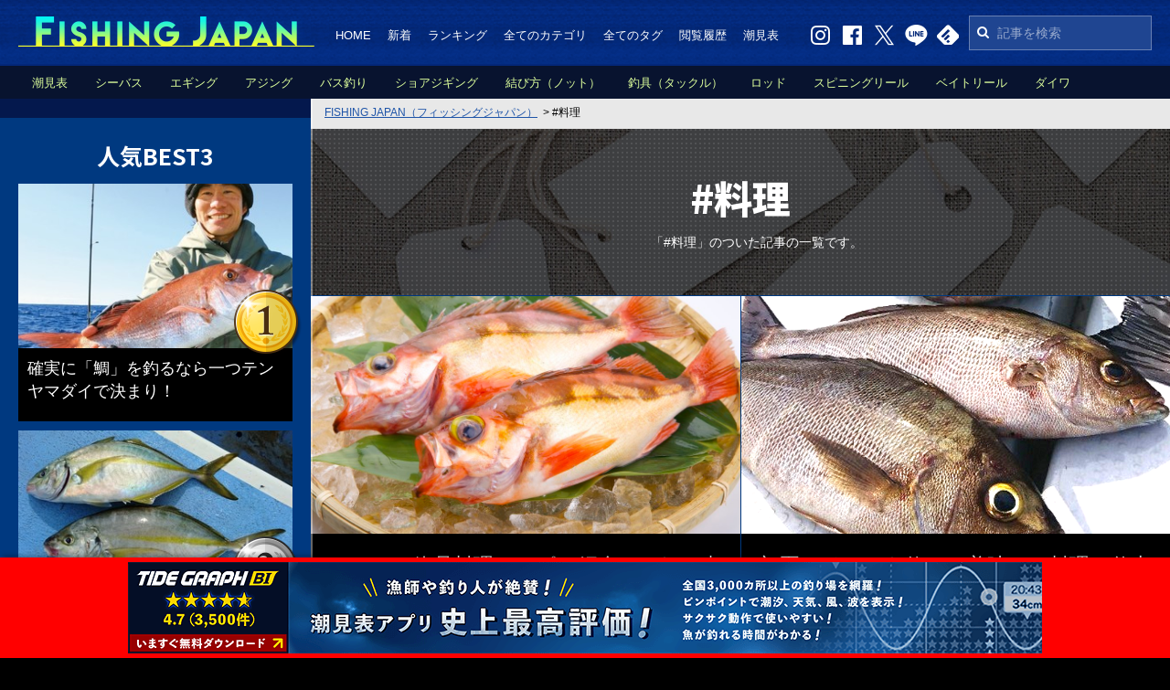

--- FILE ---
content_type: text/html; charset=none
request_url: https://fishingjapan.jp/fishing/key/q%E6%96%99%E7%90%86
body_size: 18449
content:
<!DOCTYPE HTML>
<html lang="ja">
<head>
<meta charset="utf-8">
<title>ã€Œæ–™ç†ã€ã®è¨˜äº‹ã¾ã¨ã‚</title>

<link rel="alternate" type="application/rss+xml" title="FISHING JAPANï¼ˆãƒ•ã‚£ãƒƒã‚·ãƒ³ã‚°ã‚¸ãƒ£ãƒ‘ãƒ³ï¼‰" href="https://fishingjapan.jp/fishing/rss.php" />
<link rel="canonical" href="https://fishingjapan.jp/fishing/key/q%E6%96%99%E7%90%86">

<link rel="shortcut icon" href="https://fishingjapan.jp/favicon.ico" type="image/x-icon" />
<link rel="apple-touch-icon" href="https://fishingjapan.jp/apple-touch-icon.png" />

<meta name="keywords" content="FISHING JAPAN,ãƒ•ã‚£ãƒƒã‚·ãƒ³ã‚°ã‚¸ãƒ£ãƒ‘ãƒ³,é‡£ã‚Š,é‡£ã‚Šæƒ…å ±,æ–™ç†">
<meta name="description" content="ã€Œæ–™ç†ã€ã®è¨˜äº‹ã¾ã¨ã‚ã€‚ã“ã¡ã‚‰ã§ã¯ã€ã€Œ#æ–™ç†ã€ã®ã¤ã„ãŸè¨˜äº‹ã®ä¸€è¦§ã‚’è¡¨ç¤ºã—ã¦ã„ã¾ã™ã€‚">

<meta property="og:site_name" content="FISHING JAPAN" />
<meta property="og:title" content="#æ–™ç†ï½œFISHING JAPANï¼ˆãƒ•ã‚£ãƒƒã‚·ãƒ³ã‚°ã‚¸ãƒ£ãƒ‘ãƒ³ï¼‰" />
<meta property="og:description" content="ã€Œ#æ–™ç†ã€ã®ã¤ã„ãŸè¨˜äº‹ã®ä¸€è¦§ã§ã™ã€‚" />
<meta property="og:type" content="article" />
<meta property="og:url" content="https://fishingjapan.jp/fishing/key/q%E6%96%99%E7%90%86" />
<meta property="og:image" content="https://fishingjapan.jp/img/share.png" />
<meta property="og:locale" content="ja_JP" />
<meta property="fb:admins" content="543963075765390" />

<meta name="twitter:card" content="summary_large_image">
<meta name="twitter:site" content="@FISHINGJAPANJP">
<meta name="twitter:creator" content="@FISHINGJAPANJP">
<meta name="twitter:title" content="#æ–™ç†ï½œFISHING JAPANï¼ˆãƒ•ã‚£ãƒƒã‚·ãƒ³ã‚°ã‚¸ãƒ£ãƒ‘ãƒ³ï¼‰">
<meta name="twitter:description" content="ã€Œ#æ–™ç†ã€ã®ã¤ã„ãŸè¨˜äº‹ã®ä¸€è¦§ã§ã™ã€‚">
<meta name="twitter:image:src" content="https://fishingjapan.jp/img/share.png">

<!--æ§‹é€ åŒ–ãƒ‡ãƒ¼ã‚¿-->
<script type="application/ld+json">
{
  "@context": "https://schema.org",
  "@type": "BreadcrumbList",
  "itemListElement": [{
    "@type": "ListItem",
    "position": 1,
    "name": "FISHING JAPANï¼ˆãƒ•ã‚£ãƒƒã‚·ãƒ³ã‚°ã‚¸ãƒ£ãƒ‘ãƒ³ï¼‰",
    "item": "https://fishingjapan.jp/"
  },{
    "@type": "ListItem",
    "position": 2,
    "name": "ã€Œæ–™ç†ã€ã®è¨˜äº‹ã¾ã¨ã‚",
    "item": "https://fishingjapan.jp/fishing/key/q%E6%96%99%E7%90%86"
  }]
}
</script>

<link rel="stylesheet" href="//fonts.googleapis.com/earlyaccess/notosansjp.css">
<link href="/common/css/normalize.css" rel="stylesheet" />
<link href="/common/css/common.css?20220322" rel="stylesheet" />
<link href="/common/css/page.css?20200115" rel="stylesheet" />
<link href="/common/css/font-awesome.min.css" rel="stylesheet" />

<script src="/common/js/jquery-1.12.3.min.js?20160913"></script>

<!-- google adsense -->
<script async src="//pagead2.googlesyndication.com/pagead/js/adsbygoogle.js"></script>

<!-- google analytics -->
<script>
  (function(i,s,o,g,r,a,m){i['GoogleAnalyticsObject']=r;i[r]=i[r]||function(){
  (i[r].q=i[r].q||[]).push(arguments)},i[r].l=1*new Date();a=s.createElement(o),
  m=s.getElementsByTagName(o)[0];a.async=1;a.src=g;m.parentNode.insertBefore(a,m)
  })(window,document,'script','//www.google-analytics.com/analytics.js','ga');

  ga('create', 'UA-75590711-1', 'auto');
  ga('send', 'pageview');

</script>

<!-- Facebook Pixel Code
<script>
!function(f,b,e,v,n,t,s){if(f.fbq)return;n=f.fbq=function(){n.callMethod?
n.callMethod.apply(n,arguments):n.queue.push(arguments)};if(!f._fbq)f._fbq=n;
n.push=n;n.loaded=!0;n.version='2.0';n.queue=[];t=b.createElement(e);t.async=!0;
t.src=v;s=b.getElementsByTagName(e)[0];s.parentNode.insertBefore(t,s)}(window,
document,'script','https://connect.facebook.net/en_US/fbevents.js');

fbq('init', '844820835644418', {
em: 'insert_email_variable,'
});
fbq('track', 'PageView');
</script>
<noscript><img height="1" width="1" style="display:none"
src="https://www.facebook.com/tr?id=844820835644418&ev=PageView&noscript=1"
/></noscript>
<!-- DO NOT MODIFY -->
<!-- End Facebook Pixel Code -->

<!-- Google tag (gtag.js) -->
<script async src="https://www.googletagmanager.com/gtag/js?id=G-E4B9BYERL3"></script>
<script>
  window.dataLayer = window.dataLayer || [];
  function gtag(){dataLayer.push(arguments);}
  gtag('js', new Date());

  gtag('config', 'G-E4B9BYERL3');
</script>


<script type="text/javascript">
  window.pbjs = window.pbjs || {};
  window.pbjs.que = window.pbjs.que || [];
</script>
<script async='async' src="https://flux-cdn.com/client/00692/fishingjapan_00807.min.js"></script>

<script type="text/javascript">
   window.googletag = window.googletag || {};
   window.googletag.cmd = window.googletag.cmd || [];
</script>
<script async='async' src='https://securepubads.g.doubleclick.net/tag/js/gpt.js'></script>

<script type="text/javascript">
  window.fluxtag = {
    readyBids: {
      prebid: false,
      google: false
    },
    failSafeTimeout: 3e3,
    isFn: function isFn(object) {
      var _t = 'Function';
      var toString = Object.prototype.toString;
      return toString.call(object) === '[object ' + _t + ']';
    },
    launchAdServer: function () {
      if (!fluxtag.readyBids.prebid) {
        return;
      }
      fluxtag.requestAdServer();
    },
    requestAdServer: function () {
      if (!fluxtag.readyBids.google) {
        fluxtag.readyBids.google = true;
        googletag.cmd.push(function () {
          if (!!(pbjs.setTargetingForGPTAsync) && fluxtag.isFn(pbjs.setTargetingForGPTAsync)) {
            pbjs.que.push(function () {
              pbjs.setTargetingForGPTAsync();
            });
          }
          googletag.pubads().refresh();
        });
      }
    }
  };
</script>

<script type="text/javascript">
  setTimeout(function() {
    fluxtag.requestAdServer();
  }, fluxtag.failSafeTimeout);
</script>

<script type="text/javascript">
  googletag.cmd.push(function () {
    // add slot (defineSoltã®è¨˜è¿°ï¼‰
    googletag.defineSlot('/22192049857/FJ_PC_Side_1st', [[300, 250], [336, 280], [300, 600]], 'div-gpt-ad-1645768605638-0').addService(googletag.pubads());
    googletag.defineSlot('/22192049857/FJ_PC_Side_2nd', [[300, 600], [300, 250], [336, 280]], 'div-gpt-ad-1645768649916-0').addService(googletag.pubads());
    googletag.defineSlot('/22192049857/FJ_PC_Side_3rd', [[300, 600], [300, 250], [336, 280]], 'div-gpt-ad-1645768691774-0').addService(googletag.pubads());
    googletag.defineSlot('/22192049857/FJ_PC_ART_1st_right', [[336, 280], [300, 250]], 'div-gpt-ad-1645768726381-0').addService(googletag.pubads());
    googletag.defineSlot('/22192049857/FJ_PC_ART_1st_left', [[300, 250], [336, 280]], 'div-gpt-ad-1645768755059-0').addService(googletag.pubads());
    googletag.defineSlot('/22192049857/FJ_PC_ART_2nd_right', [[300, 250], [336, 280]], 'div-gpt-ad-1645768828281-0').addService(googletag.pubads());
    googletag.defineSlot('/22192049857/FJ_PC_ART_2nd_left', [[336, 280], [300, 250]], 'div-gpt-ad-1645768865561-0').addService(googletag.pubads());
    googletag.defineSlot('/22192049857/FJ_PC_ART_3rd_right', [[336, 280], [300, 250]], 'div-gpt-ad-1645768913049-0').addService(googletag.pubads());
    googletag.defineSlot('/22192049857/FJ_PC_ART_3rd_left', [[336, 280], [300, 250]], 'div-gpt-ad-1645769271799-0').addService(googletag.pubads());
    googletag.defineSlot('/22192049857/FJ_PC_ART_4th_right', [[336, 280], [300, 250]], 'div-gpt-ad-1645769299355-0').addService(googletag.pubads());
    googletag.defineSlot('/22192049857/FJ_PC_ART_4th_left', [[336, 280], [300, 250]], 'div-gpt-ad-1645769327968-0').addService(googletag.pubads());
    googletag.defineSlot('/22192049857/FJ_PC_footer_right', [[300, 250], [336, 280]], 'div-gpt-ad-1645769354328-0').addService(googletag.pubads());
    googletag.defineSlot('/22192049857/FJ_PC_footer_left', [[300, 250], [336, 280]], 'div-gpt-ad-1645769383433-0').addService(googletag.pubads());

    googletag.pubads().enableSingleRequest();
    googletag.pubads().disableInitialLoad();
    googletag.enableServices();

    // PrebidãŒå‘¼ã³å‡ºã›ã‚‹çŠ¶æ…‹ã®å ´åˆ
    if (!!(window.pbFlux) && !!(window.pbFlux.prebidBidder) && fluxtag.isFn(window.pbFlux.prebidBidder)) {
      pbjs.que.push(function () {
        window.pbFlux.prebidBidder();
      });
    } else {
      // PrebidãŒå‘¼ã³å‡ºã›ãªã„å ´åˆã€ã™ãã«GAMã‚’å‘¼ã³å‡ºã™
      fluxtag.readyBids.prebid = true;
      fluxtag.launchAdServer();
    }
  });
</script>


</head>

<body class="body_fishing">

<!--ã‚ªãƒ¼ãƒãƒ¼ãƒ¬ã‚¤è‡ªç¤¾åºƒå‘Š-->
<div class="common__adv_overlay">
  <figure class="common__adv_overlay_image">
    <a href="https://tide.chowari.jp/app/" target="_blank">
      <img src="/img/adv/tidegraph_app_pc.png">
    </a>
  </figure>
</div>
<script>
  $(document).ready(function () {
    $(".footer").css("padding-bottom","120px");
  });
</script>


<!-- facebookç”¨å…±é€šã‚³ãƒ¼ãƒ‰ -->
<script>
(function(d, s, id) {
  var js, fjs = d.getElementsByTagName(s)[0];
  if (d.getElementById(id)) return;
  js = d.createElement(s); js.id = id;
  js.src = "//connect.facebook.net/ja_JP/sdk.js#xfbml=1&version=v2.5";
  fjs.parentNode.insertBefore(js, fjs);
}(document, 'script', 'facebook-jssdk'));
</script>


<div class="wrapper">


<header class="header">
  <div class="header__body">

<!--
    <h1 class="header__logo"><a href="/"><img src="/img/common/logo.png" width="324" height="33" alt="é‡£ã‚Šæƒ…å ±ï¼†é‡£ã‚Šãƒ‹ãƒ¥ãƒ¼ã‚¹ã‚µã‚¤ãƒˆã€ŒFISHING JAPANï¼ˆãƒ•ã‚£ãƒƒã‚·ãƒ³ã‚°ã‚¸ãƒ£ãƒ‘ãƒ³ï¼‰ã€" /></a></h1>
    <h1 class="header__logo" style="display:none;"><a href="/"><img src="/img/common/logo_newyear.png" width="324" height="40" style="margin-top:-7px;" alt="é‡£ã‚Šæƒ…å ±ï¼†é‡£ã‚Šãƒ‹ãƒ¥ãƒ¼ã‚¹ã‚µã‚¤ãƒˆã€ŒFISHING JAPANï¼ˆãƒ•ã‚£ãƒƒã‚·ãƒ³ã‚°ã‚¸ãƒ£ãƒ‘ãƒ³ï¼‰ã€" /></a></h1>
-->

    <p class="header__logo"><a href="/"><img src="/img/common/logo.png" width="324" height="33" alt="é‡£ã‚Šæƒ…å ±ï¼†é‡£ã‚Šãƒ‹ãƒ¥ãƒ¼ã‚¹ã‚µã‚¤ãƒˆã€ŒFISHING JAPANï¼ˆãƒ•ã‚£ãƒƒã‚·ãƒ³ã‚°ã‚¸ãƒ£ãƒ‘ãƒ³ï¼‰ã€" /></a></p>
    <p class="header__logo" style="display:none;"><a href="/"><img src="/img/common/logo_newyear.png" width="324" height="40" style="margin-top:-7px;" alt="é‡£ã‚Šæƒ…å ±ï¼†é‡£ã‚Šãƒ‹ãƒ¥ãƒ¼ã‚¹ã‚µã‚¤ãƒˆã€ŒFISHING JAPANï¼ˆãƒ•ã‚£ãƒƒã‚·ãƒ³ã‚°ã‚¸ãƒ£ãƒ‘ãƒ³ï¼‰ã€" /></a></p>


    <div class="header__box">

      <nav class="header__nav">
        <ul class="header__list">
          <li><a href="/">HOME</a></li>
          <li><a href="/newly.php">æ–°ç€</a></li>
          <li><a href="/ranking.php">ãƒ©ãƒ³ã‚­ãƒ³ã‚°</a></li>
          <li><a href="/category.php">å…¨ã¦ã®ã‚«ãƒ†ã‚´ãƒª</a></li>
          <li><a href="/tag.php">å…¨ã¦ã®ã‚¿ã‚°</a></li>
          <li><a href="/history.php">é–²è¦§å±¥æ­´</a></li>
          <li><a href="/shiomihyou/">æ½®è¦‹è¡¨</a></li>
        </ul>
      </nav>

      <div class="header__search">
        <form action="/search.php">
          <input type="text" name="q" placeholder="è¨˜äº‹ã‚’æ¤œç´¢">
          <input type="hidden" name="cref" value="">
          <input type="hidden" name="ie" value="utf-8">
          <input type="hidden" name="hl" value="ja">
          <i class="fa fa-search"></i>
        </form>
      </div>

      <ul class="header__social clearfix">
        <li><a href="https://www.instagram.com/fishingjapannews/?hl=ja" target="_blank"><img src="/img/common/icon_w_instagram.png" width="25" height="23" alt="Instagram" class="js-over"></a></li>
        <li><a href="https://www.facebook.com/fishingjapannews/" target="_blank"><img src="/img/common/icon_w_facebook.png" width="25" height="23" alt="Facebook" class="js-over"></a></li>
        <li><a href="https://twitter.com/FISHINGJAPANJP" target="_blank"><img src="/img/common/icon_w_twitter.png" width="25" height="23" alt="Twitter" class="js-over"></a></li>
        <li><a href="http://line.me/ti/p/@rfx0423v" target="_blank"><img src="/img/common/icon_w_line.png" width="25" height="23" alt="LINE" class="js-over"></a></li>
        <li><a href="http://cloud.feedly.com/#subscription/feed%2Fhttps%3A%2F%2Ffishingjapan.jp%2Ffishing%2Frss.php" target="_blank"><img src="/img/common/icon_w_feedly.png" width="25" height="23" alt="feedly" class="js-over"></a></li>
        <!-- <li><a href="http://b.hatena.ne.jp/append?https://fishingjapan.jp/" target="_blank"><img src="/img/common/icon_w_hatena.png" width="25" height="23" alt="hatena" class="js-over"></a></li> -->
      </ul>

    </div>

    <div class="header__sub">
      <ul class="header__category">
  <li><a href="/shiomihyou/">æ½®è¦‹è¡¨</a></li>

  <li><a href="/fishing/cate/seabass">ã‚·ãƒ¼ãƒã‚¹</a></li>

  <li><a href="/fishing/cate/eging">ã‚¨ã‚®ãƒ³ã‚°</a></li>

  <li><a href="/fishing/cate/ajing">ã‚¢ã‚¸ãƒ³ã‚°</a></li>

  <li><a href="/fishing/cate/bassfishing">ãƒã‚¹é‡£ã‚Š</a></li>

  <li><a href="/fishing/cate/shorejigging">ã‚·ãƒ§ã‚¢ã‚¸ã‚®ãƒ³ã‚°</a></li>

  <li><a href="/fishing/cate/knot">çµã³æ–¹ï¼ˆãƒŽãƒƒãƒˆï¼‰</a></li>

  <li><a href="/fishing/cate/tackle">é‡£å…·ï¼ˆã‚¿ãƒƒã‚¯ãƒ«ï¼‰</a></li>

  <li><a href="/fishing/cate/rod">ãƒ­ãƒƒãƒ‰</a></li>

  <li><a href="/fishing/cate/spinningreel">ã‚¹ãƒ”ãƒ‹ãƒ³ã‚°ãƒªãƒ¼ãƒ«</a></li>

  <li><a href="/fishing/cate/baitreel">ãƒ™ã‚¤ãƒˆãƒªãƒ¼ãƒ«</a></li>

  <li><a href="/fishing/cate/daiwa">ãƒ€ã‚¤ãƒ¯</a></li>

  <li><a href="/fishing/cate/shimano">ã‚·ãƒžãƒŽ</a></li>

      </ul>
    </div>
  </div>
</header>


<div class="contents">

<main id="main" class="main">
<div class="main__body">
<div class="main__line"></div>



<!--ãƒ‘ãƒ³ããš-->
<nav id="topic_path" class="topic_path">
<ol class="topic_path__list">
	<li><a href="https://fishingjapan.jp/"><span>FISHING JAPANï¼ˆãƒ•ã‚£ãƒƒã‚·ãƒ³ã‚°ã‚¸ãƒ£ãƒ‘ãƒ³ï¼‰</span></a></li>
	<li style="display:block;">&gt;&nbsp;<span>#æ–™ç†</span></li>
</ol>
</nav>



<!--ãƒ©ã‚¤ã‚¿ãƒ¼ã®å ´åˆã®KEYéƒ¨åˆ†ã¨ãƒŠãƒ“ï¼ˆnoneã§ä¸€èˆ¬è¨˜è€…ã®ã¿è¡¨ç¤ºã«ã§ãã‚‹ï¼‰-->
<div class="fishing_index__key_writer tag">
  <div class="fishing_index__key_writer_main">
    <div class="fishing_index__key_writer_icon">
      <div class="fishing_index__key_writer_icon_frame"><img src="" alt=""></div>
    </div>
    <h1 class="fishing_index__key_writer_title"></h1>
    <p class="fishing_index__key_writer_txt"></p>
  </div>
  <div class="fishing_index__key_writer_sub">
    <h2 class="fishing_index__key_writer_subtitle">#æ–™ç†</h2>
    <ul class="fishing_index__key_writer_nav" style="display:none;">
      <li class=""><a href="/fishing/?r=&c=&ym=&ymd=&q=%E6%96%99%E7%90%86&s=&pr=&k1=&f=&mk=&ps=&k2=&o=cl">äººæ°—é †</a></li>
      <li class="current"><a href="/fishing/?r=&c=&ym=&ymd=&q=%E6%96%99%E7%90%86&s=&pr=&k1=&f=&mk=&ps=&k2=&o=dt">æ–°ç€é †</a></li>
    </ul>
  </div>
</div>




<!--ãƒšãƒ¼ã‚¸ã‚¿ã‚¤ãƒˆãƒ«-->
<div class="key keybg_tag dispnone_tag">
<div class="keyin" style="display:block;">
	<h1 class="ttl01">#æ–™ç†</h1>
  <h2>ã€Œ#æ–™ç†ã€ã®ã¤ã„ãŸè¨˜äº‹ã®ä¸€è¦§ã§ã™ã€‚</h2>
</div>
</div>




	<div id="fishing" class="fishing">
		<ul class="fishing__list dispnone_tag" style="display:none;">
			<li class=""><a href="/fishing/?r=&c=&ym=&ymd=&q=%E6%96%99%E7%90%86&s=&pr=&k1=&f=&mk=&ps=&k2=&o=cl&page=1">äººæ°—é †</a></li>
			<li class="current"><a href="/fishing/?r=&c=&ym=&ymd=&q=%E6%96%99%E7%90%86&s=&pr=&k1=&f=&mk=&ps=&k2=&o=dt&page=1">æ–°ç€é †</a></li>
		</ul>
		<div class="main__rank_body">


          <div class="js-box" style="display:block">
						<article class="main__second">


            <ul class="main__list">
              <li>
                <div class="main__img">
                  <div class="main__imgin js-fade" style="background-image:url(https://fishingjapan.jp/cmsimg/tpc25483-main.jpg)">
                  <a href="/fishing/25483"><span class="main__icon02" style="display:none;"><img src="/img/common/icon_new.png" width="62" height="62" alt="New" /></span></a>
                  </div>
                </div>
                <div class="main__box">
                  <h2 class="main__ttl"><a href="/fishing/25483">ãƒ¡ãƒãƒ«ã®çµ¶å“æ–™ç†ãƒ¬ã‚·ãƒ”ã”ç´¹ä»‹ï¼ã“ã‚Œã§çœŸã®ãƒ¡ãƒãƒ«ã®å‘³ãŒå ªèƒ½ã§ãã‚‹ï¼</a></h2>
                  <time class="main__time" datetime="2025-02-24T22:32:13+09:00">2025å¹´2æœˆ24æ—¥</time>
                  <div>
                    <div class="comment icon_user8">
                      <div class="comment_balloon"><p>ãƒ¡ãƒãƒ«ã¯æ·¡æ³Šãªç™½èº«ãªã®ã«ååˆ†ã«ã†ã¾ã¿ãŒæ„Ÿã˜ã‚‰ã‚Œã¾ã™ã€‚</p></div>
                    </div>
                    <div class="comment icon_user7" style="display:none;">
                      <div class="comment_balloon"><p></p></div>
                    </div>
                  </div>
                </div>
              </li>
              <li class="">
                <div class="main__img">
                  <div class="main__imgin js-fade" style="background-image:url(https://fishingjapan.jp/cmsimg/tpc22873-main.png)">
                  <a href="/fishing/22873"><span class="main__icon02" style="display:none;"><img src="/img/common/icon_new.png" width="62" height="62" alt="New" /></span></a>
                  </div>
                </div>
                <div class="main__box">
                  <h2 class="main__ttl"><a href="/fishing/22873">åˆå¤ã®ã‚¤ã‚µã‚­ã‚’é‡£ã£ã¦ç¾Žå‘³ã—ã„æ–™ç†ã«ä»•ä¸Šã’ãŸã„ï¼ç”Ÿæ…‹ã‚„é£Ÿã¹æ–¹ã‚’ãƒã‚§ãƒƒã‚¯</a></h2>
                  <time class="main__time" datetime="2024-06-26T07:01:01+09:00">2024å¹´6æœˆ26æ—¥</time>
                  <div>
                    <div class="comment icon_user9">
                      <div class="comment_balloon"><p></p></div>
                    </div>
                    <div class="comment icon_user1" style="display:none;">
                      <div class="comment_balloon"><p></p></div>
                    </div>
                  </div>
                </div>
              </li>
            </ul>

            <ul class="main__list">
              <li>
                <div class="main__img">
                  <div class="main__imgin js-fade" style="background-image:url(https://fishingjapan.jp/cmsimg/tpc22626-main.png)">
                  <a href="/fishing/22626"><span class="main__icon02" style="display:none;"><img src="/img/common/icon_new.png" width="62" height="62" alt="New" /></span></a>
                  </div>
                </div>
                <div class="main__box">
                  <h2 class="main__ttl"><a href="/fishing/22626">ã‚«ã‚µã‚´ã‚’é‡£ã£ã¦ç¾Žå‘³ã—ãé£Ÿã¹ãŸã„ï¼é‡£ã‚Šæ–¹+ãŠã™ã™ã‚æ–™ç†ã‚’ãƒã‚§ãƒƒã‚¯</a></h2>
                  <time class="main__time" datetime="2024-06-01T07:01:01+09:00">2024å¹´6æœˆ1æ—¥</time>
                  <div>
                    <div class="comment icon_user2">
                      <div class="comment_balloon"><p></p></div>
                    </div>
                    <div class="comment icon_user6" style="display:none;">
                      <div class="comment_balloon"><p></p></div>
                    </div>
                  </div>
                </div>
              </li>
              <li class="">
                <div class="main__img">
                  <div class="main__imgin js-fade" style="background-image:url(https://fishingjapan.jp/cmsimg/tpc21929-main.png)">
                  <a href="/fishing/21929"><span class="main__icon02" style="display:none;"><img src="/img/common/icon_new.png" width="62" height="62" alt="New" /></span></a>
                  </div>
                </div>
                <div class="main__box">
                  <h2 class="main__ttl"><a href="/fishing/21929">ã‚·ã‚¤ãƒ©ã‚’ã‚­ãƒ£ã‚¹ãƒ†ã‚£ãƒ³ã‚°ã‚²ãƒ¼ãƒ ã§é‡£ã‚ŠãŸã„ï¼ç¿’æ€§ã‚„é£Ÿã¹æ–¹ã‚‚ãƒã‚§ãƒƒã‚¯</a></h2>
                  <time class="main__time" datetime="2024-04-23T07:02:02+09:00">2024å¹´4æœˆ23æ—¥</time>
                  <div>
                    <div class="comment icon_user9">
                      <div class="comment_balloon"><p></p></div>
                    </div>
                    <div class="comment icon_user5" style="display:none;">
                      <div class="comment_balloon"><p></p></div>
                    </div>
                  </div>
                </div>
              </li>
            </ul>

            <ul class="main__list">
              <li>
                <div class="main__img">
                  <div class="main__imgin js-fade" style="background-image:url(https://fishingjapan.jp/cmsimg/tpc21413-main.png)">
                  <a href="/fishing/21413"><span class="main__icon02" style="display:none;"><img src="/img/common/icon_new.png" width="62" height="62" alt="New" /></span></a>
                  </div>
                </div>
                <div class="main__box">
                  <h2 class="main__ttl"><a href="/fishing/21413">å·¨å¤§é­šã‚³ãƒ–ãƒ€ã‚¤ã‚’é‡£ã‚ŠãŸã„ï¼ãã®ç”Ÿæ…‹ã‚„é‡£ã‚Šæ–¹ï¼‹é£Ÿã¹æ–¹ç‰¹é›†</a></h2>
                  <time class="main__time" datetime="2024-03-27T07:01:01+09:00">2024å¹´3æœˆ27æ—¥</time>
                  <div>
                    <div class="comment icon_user4">
                      <div class="comment_balloon"><p></p></div>
                    </div>
                    <div class="comment icon_user9" style="display:none;">
                      <div class="comment_balloon"><p></p></div>
                    </div>
                  </div>
                </div>
              </li>
              <li class="">
                <div class="main__img">
                  <div class="main__imgin js-fade" style="background-image:url(https://fishingjapan.jp/cmsimg/tpc21317-main.png)">
                  <a href="/fishing/21317"><span class="main__icon02" style="display:none;"><img src="/img/common/icon_new.png" width="62" height="62" alt="New" /></span></a>
                  </div>
                </div>
                <div class="main__box">
                  <h2 class="main__ttl"><a href="/fishing/21317">ã‚¦ãƒ„ãƒœã£ã¦é£Ÿã¹ã‚‰ã‚Œã‚‹ã®ï¼Ÿç”Ÿæ…‹ã‚„é‡£ã‚Šæ–¹ï¼‹æ–™ç†ãƒ¬ã‚·ãƒ”ç‰¹é›†</a></h2>
                  <time class="main__time" datetime="2024-03-17T07:01:01+09:00">2024å¹´3æœˆ17æ—¥</time>
                  <div>
                    <div class="comment icon_user2">
                      <div class="comment_balloon"><p></p></div>
                    </div>
                    <div class="comment icon_user4" style="display:none;">
                      <div class="comment_balloon"><p></p></div>
                    </div>
                  </div>
                </div>
              </li>
            </ul>

            <ul class="main__list">
              <li>
                <div class="main__img">
                  <div class="main__imgin js-fade" style="background-image:url(https://fishingjapan.jp/cmsimg/tpc21274-main.png)">
                  <a href="/fishing/21274"><span class="main__icon02" style="display:none;"><img src="/img/common/icon_new.png" width="62" height="62" alt="New" /></span></a>
                  </div>
                </div>
                <div class="main__box">
                  <h2 class="main__ttl"><a href="/fishing/21274">ãƒžã‚´ãƒã‚’é‡£ã£ã¦ç¾Žå‘³ã—ãé£Ÿã¹ãŸã„ï¼é‡£ã‚Šæ–¹ã‚„æ–™ç†æ–¹æ³•ã‚’ãƒã‚§ãƒƒã‚¯</a></h2>
                  <time class="main__time" datetime="2024-03-14T07:01:01+09:00">2024å¹´3æœˆ14æ—¥</time>
                  <div>
                    <div class="comment icon_user1">
                      <div class="comment_balloon"><p></p></div>
                    </div>
                    <div class="comment icon_user5" style="display:none;">
                      <div class="comment_balloon"><p></p></div>
                    </div>
                  </div>
                </div>
              </li>
              <li class="">
                <div class="main__img">
                  <div class="main__imgin js-fade" style="background-image:url(https://fishingjapan.jp/cmsimg/tpc21241-main.png)">
                  <a href="/fishing/21241"><span class="main__icon02" style="display:none;"><img src="/img/common/icon_new.png" width="62" height="62" alt="New" /></span></a>
                  </div>
                </div>
                <div class="main__box">
                  <h2 class="main__ttl"><a href="/fishing/21241">ãƒã‚«ãƒ¡ã‚­ãƒ³ãƒˆã‚­ã£ã¦ã©ã‚“ãªé­šã‹çŸ¥ã£ã¦ã‚‹ï¼Ÿç”Ÿæ…‹ã‚„é‡£ã‚Šæ–¹ãƒ»é£Ÿã¹æ–¹ç‰¹é›†ï¼</a></h2>
                  <time class="main__time" datetime="2024-03-11T07:01:01+09:00">2024å¹´3æœˆ11æ—¥</time>
                  <div>
                    <div class="comment icon_user3">
                      <div class="comment_balloon"><p></p></div>
                    </div>
                    <div class="comment icon_user9" style="display:none;">
                      <div class="comment_balloon"><p></p></div>
                    </div>
                  </div>
                </div>
              </li>
            </ul>

            <ul class="main__list">
              <li>
                <div class="main__img">
                  <div class="main__imgin js-fade" style="background-image:url(https://fishingjapan.jp/cmsimg/tpc15977-main.png)">
                  <a href="/fishing/15977"><span class="main__icon02" style="display:none;"><img src="/img/common/icon_new.png" width="62" height="62" alt="New" /></span></a>
                  </div>
                </div>
                <div class="main__box">
                  <h2 class="main__ttl"><a href="/fishing/15977">ã‚«ã‚µã‚´æ–™ç†ã‚’é£Ÿã¹ãŸã„ï¼é‡£ã‚Šæ–¹ï¼‹ç¾Žå‘³ã—ã„é£Ÿã¹æ–¹ç‰¹é›†</a></h2>
                  <time class="main__time" datetime="2023-05-02T07:01:01+09:00">2023å¹´5æœˆ2æ—¥</time>
                  <div>
                    <div class="comment icon_user7">
                      <div class="comment_balloon"><p></p></div>
                    </div>
                    <div class="comment icon_user2" style="display:none;">
                      <div class="comment_balloon"><p></p></div>
                    </div>
                  </div>
                </div>
              </li>
              <li class="">
                <div class="main__img">
                  <div class="main__imgin js-fade" style="background-image:url(https://fishingjapan.jp/cmsimg/tpc15553-main.png)">
                  <a href="/fishing/15553"><span class="main__icon02" style="display:none;"><img src="/img/common/icon_new.png" width="62" height="62" alt="New" /></span></a>
                  </div>
                </div>
                <div class="main__box">
                  <h2 class="main__ttl"><a href="/fishing/15553">ç¾Žå‘³ã—ã„ãƒžã‚´ãƒã®é‡£ã‚Šæ–¹&amp;é£Ÿã¹æ–¹ç‰¹é›†ï¼ã©ã†ã‚„ã£ã¦é‡£ã‚Šä¸Šã’ã‚Œã°ã„ã„ã®ï¼Ÿ</a></h2>
                  <time class="main__time" datetime="2023-04-16T07:01:01+09:00">2023å¹´4æœˆ16æ—¥</time>
                  <div>
                    <div class="comment icon_user3">
                      <div class="comment_balloon"><p></p></div>
                    </div>
                    <div class="comment icon_user1" style="display:none;">
                      <div class="comment_balloon"><p></p></div>
                    </div>
                  </div>
                </div>
              </li>
            </ul>

            <ul class="main__list">
              <li>
                <div class="main__img">
                  <div class="main__imgin js-fade" style="background-image:url(https://fishingjapan.jp/cmsimg/tpc14920-main.png)">
                  <a href="/fishing/14920"><span class="main__icon02" style="display:none;"><img src="/img/common/icon_new.png" width="62" height="62" alt="New" /></span></a>
                  </div>
                </div>
                <div class="main__box">
                  <h2 class="main__ttl"><a href="/fishing/14920">ãƒ¡ãƒãƒ«ã‚’é‡£ã£ã¦ç…®ä»˜ã‘æ–™ç†ã«ã—ãŸã„ï¼é‡£ã‚Šæ–¹ï¼‹èª¿ç†æ³•ç‰¹é›†</a></h2>
                  <time class="main__time" datetime="2023-03-06T07:01:01+09:00">2023å¹´3æœˆ6æ—¥</time>
                  <div>
                    <div class="comment icon_user6">
                      <div class="comment_balloon"><p></p></div>
                    </div>
                    <div class="comment icon_user1" style="display:none;">
                      <div class="comment_balloon"><p></p></div>
                    </div>
                  </div>
                </div>
              </li>
              <li class="">
                <div class="main__img">
                  <div class="main__imgin js-fade" style="background-image:url(https://fishingjapan.jp/cmsimg/tpc14896-main.png)">
                  <a href="/fishing/14896"><span class="main__icon02" style="display:none;"><img src="/img/common/icon_new.png" width="62" height="62" alt="New" /></span></a>
                  </div>
                </div>
                <div class="main__box">
                  <h2 class="main__ttl"><a href="/fishing/14896">é‡£ã‚Šä¸Šã’ãŸã‚«ã‚µã‚´ã‚’ç¾Žå‘³ã—ã„æ–™ç†ã«ï¼é‡£ã‚Šæ–¹&amp;ãŠã™ã™ã‚ãƒ¬ã‚·ãƒ”ã‚’ãƒã‚§ãƒƒã‚¯</a></h2>
                  <time class="main__time" datetime="2023-03-05T07:01:01+09:00">2023å¹´3æœˆ5æ—¥</time>
                  <div>
                    <div class="comment icon_user7">
                      <div class="comment_balloon"><p></p></div>
                    </div>
                    <div class="comment icon_user9" style="display:none;">
                      <div class="comment_balloon"><p></p></div>
                    </div>
                  </div>
                </div>
              </li>
            </ul>

            <ul class="main__list">
              <li>
                <div class="main__img">
                  <div class="main__imgin js-fade" style="background-image:url(https://fishingjapan.jp/cmsimg/tpc12506-main.png)">
                  <a href="/fishing/12506"><span class="main__icon02" style="display:none;"><img src="/img/common/icon_new.png" width="62" height="62" alt="New" /></span></a>
                  </div>
                </div>
                <div class="main__box">
                  <h2 class="main__ttl"><a href="/fishing/12506">ã‚¦ãƒƒã‚«ãƒªã‚«ã‚µã‚´ã®åå‰ã®ç”±æ¥ã£ã¦çŸ¥ã£ã¦ã‚‹ï¼Ÿç”Ÿæ…‹ã‚„é‡£ã‚Šæ–¹ãƒ»æ–™ç†æ–¹æ³•ã‚’ãƒã‚§ãƒƒã‚¯</a></h2>
                  <time class="main__time" datetime="2022-10-05T07:01:01+09:00">2022å¹´10æœˆ5æ—¥</time>
                  <div>
                    <div class="comment icon_user9">
                      <div class="comment_balloon"><p></p></div>
                    </div>
                    <div class="comment icon_user7" style="display:none;">
                      <div class="comment_balloon"><p></p></div>
                    </div>
                  </div>
                </div>
              </li>
              <li class="">
                <div class="main__img">
                  <div class="main__imgin js-fade" style="background-image:url(https://fishingjapan.jp/cmsimg/tpc12288-main.png)">
                  <a href="/fishing/12288"><span class="main__icon02" style="display:none;"><img src="/img/common/icon_new.png" width="62" height="62" alt="New" /></span></a>
                  </div>
                </div>
                <div class="main__box">
                  <h2 class="main__ttl"><a href="/fishing/12288">ã‚½ã‚¦ã‚®ãƒ§ã‚’é‡£ã£ã¦é£Ÿã¹ãŸã„ï¼ç”Ÿæ…‹ã‚„é‡£ã‚Šæ–¹ç‰¹é›†ã€å·¨å¤§é­šã€‘</a></h2>
                  <time class="main__time" datetime="2022-09-25T07:01:01+09:00">2022å¹´9æœˆ25æ—¥</time>
                  <div>
                    <div class="comment icon_user2">
                      <div class="comment_balloon"><p></p></div>
                    </div>
                    <div class="comment icon_user3" style="display:none;">
                      <div class="comment_balloon"><p></p></div>
                    </div>
                  </div>
                </div>
              </li>
            </ul>

            <ul class="main__list">
              <li>
                <div class="main__img">
                  <div class="main__imgin js-fade" style="background-image:url(https://fishingjapan.jp/cmsimg/tpc12280-main.png)">
                  <a href="/fishing/12280"><span class="main__icon02" style="display:none;"><img src="/img/common/icon_new.png" width="62" height="62" alt="New" /></span></a>
                  </div>
                </div>
                <div class="main__box">
                  <h2 class="main__ttl"><a href="/fishing/12280">æ¯’é‡ã‚’æŒã¤ã‚´ãƒ³ã‚ºã‚¤ã‚’ç¾Žå‘³ã—ãé£Ÿã¹ãŸã„ï¼é‡£ã‚Šæ–¹&amp;ãŠã™ã™ã‚æ–™ç†</a></h2>
                  <time class="main__time" datetime="2022-09-24T07:01:01+09:00">2022å¹´9æœˆ24æ—¥</time>
                  <div>
                    <div class="comment icon_user3">
                      <div class="comment_balloon"><p></p></div>
                    </div>
                    <div class="comment icon_user6" style="display:none;">
                      <div class="comment_balloon"><p></p></div>
                    </div>
                  </div>
                </div>
              </li>
              <li class="">
                <div class="main__img">
                  <div class="main__imgin js-fade" style="background-image:url(https://fishingjapan.jp/cmsimg/tpc11802-main.png)">
                  <a href="/fishing/11802"><span class="main__icon02" style="display:none;"><img src="/img/common/icon_new.png" width="62" height="62" alt="New" /></span></a>
                  </div>
                </div>
                <div class="main__box">
                  <h2 class="main__ttl"><a href="/fishing/11802">ãƒœãƒ©ã£ã¦è‡­ã„é­šã ã‘ã©é£Ÿã¹ã‚Œã‚‹ã®ï¼Ÿé‡£ã‚Šæ–¹&amp;ãŠã™ã™ã‚æ–™ç†ç‰¹é›†</a></h2>
                  <time class="main__time" datetime="2022-07-27T07:02:02+09:00">2022å¹´7æœˆ27æ—¥</time>
                  <div>
                    <div class="comment icon_user10">
                      <div class="comment_balloon"><p></p></div>
                    </div>
                    <div class="comment icon_user6" style="display:none;">
                      <div class="comment_balloon"><p></p></div>
                    </div>
                  </div>
                </div>
              </li>
            </ul>

            <ul class="main__list">
              <li>
                <div class="main__img">
                  <div class="main__imgin js-fade" style="background-image:url(https://fishingjapan.jp/cmsimg/tpc11792-main.png)">
                  <a href="/fishing/11792"><span class="main__icon02" style="display:none;"><img src="/img/common/icon_new.png" width="62" height="62" alt="New" /></span></a>
                  </div>
                </div>
                <div class="main__box">
                  <h2 class="main__ttl"><a href="/fishing/11792">ã‚¢ãƒžãƒ€ã‚¤(ç”˜é¯›)ã£ã¦ã©ã‚“ãªé­šãªã®ï¼Ÿç‰¹å¾´ã‚„é‡£ã‚Šæ–¹ã‚’ãƒã‚§ãƒƒã‚¯</a></h2>
                  <time class="main__time" datetime="2022-07-26T07:01:01+09:00">2022å¹´7æœˆ26æ—¥</time>
                  <div>
                    <div class="comment icon_user4">
                      <div class="comment_balloon"><p></p></div>
                    </div>
                    <div class="comment icon_user6" style="display:none;">
                      <div class="comment_balloon"><p></p></div>
                    </div>
                  </div>
                </div>
              </li>
              <li class="">
                <div class="main__img">
                  <div class="main__imgin js-fade" style="background-image:url(https://fishingjapan.jp/cmsimg/tpc11472-main.jpg)">
                  <a href="/fishing/11472"><span class="main__icon02" style="display:none;"><img src="/img/common/icon_new.png" width="62" height="62" alt="New" /></span></a>
                  </div>
                </div>
                <div class="main__box">
                  <h2 class="main__ttl"><a href="/fishing/11472">ã‚µãƒã®ã•ã°ãæ–¹ã‚’ãƒžã‚¹ã‚¿ãƒ¼ã—ãŸã„ï¼ç¾Žå‘³ã—ãé£Ÿã¹ã‚‹æ–™ç†æ³•ã‚‚ãƒã‚§ãƒƒã‚¯</a></h2>
                  <time class="main__time" datetime="2022-06-02T07:01:01+09:00">2022å¹´6æœˆ2æ—¥</time>
                  <div>
                    <div class="comment icon_user2">
                      <div class="comment_balloon"><p></p></div>
                    </div>
                    <div class="comment icon_user4" style="display:none;">
                      <div class="comment_balloon"><p></p></div>
                    </div>
                  </div>
                </div>
              </li>
            </ul>

            <ul class="main__list">
              <li>
                <div class="main__img">
                  <div class="main__imgin js-fade" style="background-image:url(https://fishingjapan.jp/cmsimg/tpc11319-main.png)">
                  <a href="/fishing/11319"><span class="main__icon02" style="display:none;"><img src="/img/common/icon_new.png" width="62" height="62" alt="New" /></span></a>
                  </div>
                </div>
                <div class="main__box">
                  <h2 class="main__ttl"><a href="/fishing/11319">ãƒ•ãƒ©ãƒƒãƒˆãƒ•ã‚£ãƒƒã‚·ãƒ¥ã®é‡£ã‚Šæ–¹ã€ãƒžã‚´ãƒç·¨ã€‘é˜²æ³¢å ¤ã‹ã‚‰ã®ã‚­ãƒ£ã‚¹ãƒ†ã‚£ãƒ³ã‚°ã‚²ãƒ¼ãƒ ï¼</a></h2>
                  <time class="main__time" datetime="2022-05-15T07:02:02+09:00">2022å¹´5æœˆ15æ—¥</time>
                  <div>
                    <div class="comment icon_user7">
                      <div class="comment_balloon"><p></p></div>
                    </div>
                    <div class="comment icon_user10" style="display:none;">
                      <div class="comment_balloon"><p></p></div>
                    </div>
                  </div>
                </div>
              </li>
              <li class="">
                <div class="main__img">
                  <div class="main__imgin js-fade" style="background-image:url(https://fishingjapan.jp/cmsimg/tpc11335-main.png)">
                  <a href="/fishing/11335"><span class="main__icon02" style="display:none;"><img src="/img/common/icon_new.png" width="62" height="62" alt="New" /></span></a>
                  </div>
                </div>
                <div class="main__box">
                  <h2 class="main__ttl"><a href="/fishing/11335">ãƒžãƒã‚¿ã£ã¦ã©ã‚“ãªé­šï¼Ÿç”Ÿæ…‹ã‹ã‚‰é‡£ã‚Šæ–¹ã€ãŠã™ã™ã‚ã®æ–™ç†æ³•ã¾ã§ä¸€æŒ™ã”ç´¹ä»‹ï¼</a></h2>
                  <time class="main__time" datetime="2022-05-11T20:00:00+09:00">2022å¹´5æœˆ11æ—¥</time>
                  <div>
                    <div class="comment icon_user2">
                      <div class="comment_balloon"><p></p></div>
                    </div>
                    <div class="comment icon_user5" style="display:none;">
                      <div class="comment_balloon"><p></p></div>
                    </div>
                  </div>
                </div>
              </li>
            </ul>


          </article>
        </div>


    </div>
	</div>




<!--ãƒšãƒ¼ã‚¸ãƒ³ã‚°-->
<div class="paging" style="margin-bottom:40px;"><a href="javascript:void(0)" class="current">1</a><a href="/fishing/key/q%E6%96%99%E7%90%86/2">2</a><a href="/fishing/key/q%E6%96%99%E7%90%86/3">3</a><a href="/fishing/key/q%E6%96%99%E7%90%86/4">4</a><a href="/fishing/key/q%E6%96%99%E7%90%86/5">5</a>
<!--<a class="first" href="#">TOP</a><a class="prev" href="#">...10</a><a href="#">11</a><a href="#">12</a><a class="current" href="javascript:void(0)">13</a><a href="#">14</a><a href="#">15</a><a class="next" href="#">16...</a><a class="last" href="#">END</a>-->
</div>
<form name="frm" action="" method="get">
<input type="hidden" name="r" value="" />
<input type="hidden" name="c" value="" />
<input type="hidden" name="ym" value="" />
<input type="hidden" name="ymd" value="" />
<input type="hidden" name="q" value="æ–™ç†" />
<input type="hidden" name="s" value="" />
<input type="hidden" name="pr" value="" />
<input type="hidden" name="k1" value="" />
<input type="hidden" name="f" value="" />
<input type="hidden" name="mk" value="" />
<input type="hidden" name="ps" value="" />
<input type="hidden" name="k2" value="" />
<input type="hidden" name="o" value="dt" />
<input type="hidden" name="page" /></form>
<script>function fncPage(val){with(document.frm){page.value=val;submit();}}</script>





<!-- ã‚µã‚¤ãƒˆå…¨ä½“ã«å¯¾ã—ã¦ã®ã‚½ãƒ¼ã‚·ãƒ£ãƒ«ãƒœã‚¿ãƒ³ -->
<div class="social_entiresite">
<div class="social_entiresite_in clearfix">

<!-- facebook Page Plugin
<div class="social_entiresite_fb">
  <div class="fb-page" data-href="https://www.facebook.com/fishingjapannews/" data-tabs="_timeline" data-width="330" data-height="400" data-small-header="false" data-adapt-container-width="true" data-hide-cover="false" data-show-facepile="true"><blockquote cite="https://www.facebook.com/fishingjapannews/" class="fb-xfbml-parse-ignore"><a href="https://www.facebook.com/fishingjapannews/">FISHING JAPANï¼ˆãƒ•ã‚£ãƒƒã‚·ãƒ³ã‚°ã‚¸ãƒ£ãƒ‘ãƒ³ï¼‰</a></blockquote></div>
</div>-->

<div class="social_entiresite_sns">
  <p class="social_entiresite_title">ãƒ•ã‚£ãƒƒã‚·ãƒ³ã‚°ã‚¸ãƒ£ãƒ‘ãƒ³ã®å…¬å¼SNSã‚’åˆ©ç”¨ã—ã¦<br>æœ€æ–°è¨˜äº‹ã‚’èª°ã‚ˆã‚Šã‚‚æ—©ãæ‰‹ã«å…¥ã‚Œã‚ˆã†ï¼<br>å…¨ã¦ã®ãƒ‹ãƒ¥ãƒ¼ã‚¹ã‚’ç„¡æ–™ã§é…ä¿¡ã—ã¦ã„ã¾ã™ï¼</p>
  <ul class="social_entiresite_btn">
    <li><a href="https://www.instagram.com/fishingjapannews/?hl=ja" target="_blank"><img src="/img/common/icon_large_instagram.png" width="70" height="70" alt="Instagram" class="js-over"></a></li>
    <li><a href="https://www.facebook.com/fishingjapannews/" target="_blank"><img src="/img/common/icon_large_facebook.png" width="70" height="70" alt="Facebook" class="js-over"></a></li>
    <li><a href="https://twitter.com/FISHINGJAPANJP" target="_blank"><img src="/img/common/icon_large_twitter.png" width="70" height="70" alt="Twitter" class="js-over"></a></li>
    <li><a href="http://line.me/ti/p/@rfx0423v" target="_blank"><img src="/img/common/icon_large_line.png" width="70" height="70" alt="LINE" class="js-over"></a></li>
    <li><a href="http://cloud.feedly.com/#subscription/feed%2Fhttps%3A%2F%2Ffishingjapan.jp%2Ffishing%2Frss.php" target="_blank"><img src="/img/common/icon_large_feedly.png" width="70" height="70" alt="feedly" class="js-over"></a></li>
    <!-- <li><a href="http://b.hatena.ne.jp/append?https://fishingjapan.jp/" target="_blank"><img src="/img/common/icon_large_hatena.png" width="70" height="70" alt="hatena" class="js-over"></a></li> -->
  </ul>
</div>

</div>
</div>




<!--æœ€ä¸‹éƒ¨ã‚½ãƒ¼ã‚·ãƒ£ãƒ«ãƒœã‚¿ãƒ³
<div class="pagebtm__social">
  <p class="pagebtm__social_ttl">ãƒ•ã‚£ãƒƒã‚·ãƒ³ã‚°ã‚¸ãƒ£ãƒ‘ãƒ³ã®å…¬å¼SNSã‚’åˆ©ç”¨ã—ã¦<br>æœ€æ–°è¨˜äº‹ã‚’èª°ã‚ˆã‚Šã‚‚æ—©ãæ‰‹ã«å…¥ã‚Œã‚ˆã†ï¼<br>å…¨ã¦ã®ãƒ‹ãƒ¥ãƒ¼ã‚¹ã‚’ç„¡æ–™ã§é…ä¿¡ã—ã¦ã„ã¾ã™ï¼</p>
  <ul class="pagebtm__social_list">
  <li class="pagebtm__facebook">
    <div class="pagebtm__social_btn02"><span class="pagebtm__social_note">FISHING JAPAN</span><p class="fb-like" data-href="https://www.facebook.com/fishingjapannews/" data-layout="button_count" data-action="like" data-size="large" data-show-faces="false" data-share="false"></p></div>
    <p class="pagebtm__social_txt">ã„ã„ã­ï¼ã—ã¦<br>æœ€æ–°è¨˜äº‹ã‚’è¦‹é€ƒã™ãªï¼</p>
  </li>
  <li class="pagebtm__twitter">
    <p class="pagebtm__social_btn"><a href="https://twitter.com/intent/follow?screen_name=FISHINGJAPANJP" target="_blank">
      <span class="pagebtm__social_note">FISHING JAPAN</span>Twitter</a>
    </p>
    <p class="pagebtm__social_txt">æœ€æ–°è¨˜äº‹ã¯Twitterã§<br>ã“ã“ã‹ã‚‰ãƒ•ã‚©ãƒ­ãƒ¼ï¼</p>
  </li>
  <li class="pagebtm__line">
    <p class="pagebtm__social_btn"><a href="http://line.me/ti/p/@rfx0423v" target="_blank">
      <span class="pagebtm__social_note">FISHING JAPAN</span>LINE</a>
    </p>
    <p class="pagebtm__social_txt">LINEã‚’ä½¿ã£ã¦ç°¡å˜ã«<br>æœ€æ–°è¨˜äº‹ã‚’ã‚²ãƒƒãƒˆï¼</p>
  </li>
  <li class="pagebtm__feedly">
    <p class="pagebtm__social_btn"><a href="http://cloud.feedly.com/#subscription/feed%2Fhttps%3A%2F%2Ffishingjapan.jp%2Ffishing%2Frss.php" target="_blank">
      <span class="pagebtm__social_note">FISHING JAPAN</span>feedly</a>
    </p>
    <p class="pagebtm__social_txt">feedlyã‚’åˆ©ç”¨ã—ã¦<br>æœ€æ–°è¨˜äº‹ã‚’å–å¾—ï¼</p>
  </li>
  </ul>
</div>
-->


<!--æœ€ä¸‹éƒ¨ã¯ã¦ãªãƒ–ãƒƒã‚¯ãƒžãƒ¼ã‚¯ãƒœã‚¿ãƒ³
<div class="pagebtm__hatena">
  <div class="pagebtm__hatena_box">
    <p class="pagebtm__hatena_ttl">FISHING JAPANã‚’<b>ã¯ã¦ãªãƒ–ãƒƒã‚¯ãƒžãƒ¼ã‚¯ã«ç™»éŒ²</b>ã—ã¦<br>ã„ã¤ã§ã‚‚ã€ã©ã“ã‹ã‚‰ã§ã‚‚æœ€æ–°è¨˜äº‹ã‚’ãƒã‚§ãƒƒã‚¯ã—ã‚ˆã†ï¼</p>
    <p class="pagebtm__hatena_btn">
      <a href="http://b.hatena.ne.jp/append?https://fishingjapan.jp/" target="_blank">
      <span class="pagebtm__hatena_note">FISHING JAPAN</span>ã¯ã¦ãªãƒ–ãƒƒã‚¯ãƒžãƒ¼ã‚¯ã«ç™»éŒ²
      </a>
    </p>
  </div>
</div>
-->


<!-- åºƒå‘Š -->
<div class="pagebtm__ad">

<!-- /22192049857/FJ_PC_footer_left -->
<div class="FJ_PC_footer_left" id='div-gpt-ad-1645769383433-0' style='min-width: 300px; min-height: 250px;'>
  <script>
    googletag.cmd.push(function() { googletag.display('div-gpt-ad-1645769383433-0'); });
  </script>
</div>

<!-- /22192049857/FJ_PC_footer_right -->
<div class="FJ_PC_footer_right" id='div-gpt-ad-1645769354328-0' style='min-width: 300px; min-height: 250px;'>
  <script>
    googletag.cmd.push(function() { googletag.display('div-gpt-ad-1645769354328-0'); });
  </script>
</div>

</div>



















</div><!-- /main__body -->
</main>

<aside id="side" class="side">



	<!--ç‰¹åˆ¥å‘ŠçŸ¥ãƒãƒŠãƒ¼2-->
	<div class="side__box01" style="padding-bottom:0;">
    <p>
<!--<a href="http://www.bcreation.jp/recruit/consultant.html" target="_blank"><img src="/img/common/bnr_bcreation_recruit.jpg" class="js-fade" width="300" height="225" alt="æµ·ã‚„æ¸¯ã‚’é§†ã‘å·¡ã‚Šã€é‡£ã‚Šã®æ–°ãŸãªæ­´å²ã‚’ä½œã‚‹ï¼ã€Œæµ·ã®çµŒå–¶ã‚³ãƒ³ã‚µãƒ«ã‚¿ãƒ³ãƒˆã€ã®å‹Ÿé›†ã‚’3å¹´ã¶ã‚Šã«å†é–‹ï¼"></a>-->
    <script src="/bn_select.php?s=1&p=1" charset="euc-jp"></script>
    </p>
	</div>





	<!--ç‰¹åˆ¥å‘ŠçŸ¥ãƒãƒŠãƒ¼
	<div class="side__box01" style="padding-bottom:0;">
    <p><a href="https://goo.gl/fhR88F"><img src="/img/common/bnr_fj_1st_anniversary_2.png" class="js-fade" width="300" height="250" alt="LINEã§è¶…ç°¡å˜å¿œå‹Ÿã€‚ä¸–ç•Œä¸­ã§ãƒã‚«å£²ã‚Œï¼å¤§äººæ°—ãƒªãƒ¼ãƒ«ãŒ30åæ§˜ã«å½“ãŸã‚‹ï¼"></a></p>
	</div>
	-->




<div class="side__box01">

<!-- /22192049857/FJ_PC_Side_1st -->
<div class="FJ_PC_Side_1st" id='div-gpt-ad-1645768605638-0' style='min-width: 300px; min-height: 250px;'>
  <script>
    googletag.cmd.push(function() { googletag.display('div-gpt-ad-1645768605638-0'); });
  </script>
</div>    

</div>





	<!--ã‚µã‚¤ãƒ‰ãŠçŸ¥ã‚‰ã›
	<article class="side__news">
		<h2 class="side__news_ttl">FISHINGJAPANã‹ã‚‰ã®ãŠçŸ¥ã‚‰ã›</h2>
		<ul class="side__news_list">

<!- @loopstart@ ->
			<li>
				<p class="side__news_img"><a href="/news/@t_no@"><span style="background-image:url(@imgsrc@)" class="js-fade"></span></a></p>
				<div class="side__news_body">
					<p class="side__news_date"><span style="display:@disp_new@;">NEW</span><time>@date@</time></p>
					<h3 class="side__news_txt"><a href="/news/@t_no@">@title@</a></h3>
				</div>
			</li>
<!- @loopend@ ->

		</ul>
		<p class="side__news_btn"><a href="/news/">ãŠçŸ¥ã‚‰ã›ã‚’ã™ã¹ã¦è¦‹ã‚‹</a></p>
	</article>
  -->





	<!--ã‚µã‚¤ãƒ‰äººæ°—è¨˜äº‹-->
	<article id="side__rank" class="side__rank">
		<p class="side__rank_ttl">äººæ°—BEST3</p>
		<div class="side__rank_body_wrap">
			<ul class="js-tab side__rank_list" style="display:none;">
				<li>DAILY</li>
				<li>WEEKLY</li>
				<li>MONTHLY</li>
			</ul>
			<div class="side__rank_body">
					<div class="side__rank_body_inner">

						<!--DAILYã‚¿ãƒ–-->
							<div class="js-box side__rank_box" style="display:none">

								<div class="side__rank_boxin">
									<p class="side__rank__img js-fade" style="background-image:url(/cmsimg/s/tpc28289-main.jpg)">
                    <a href="/fishing/28289">
                      <span class="side__icon"><img src="/img/common/icon_new.png" width="62" height="62" alt="NEW" style="display:none;" /></span>
                      <span class="side__icon_rank01"><img src="/img/common/icon_rank1.png" width="80" height="80" alt="1ä½" /></span>
                    </a>
                  </p>
									<div class="side__rank_txt_area">
										<p class="side__rank_sttl"><a href="/fishing/28289">å¤§åž‹1å°¾ã§ç›®æŒ‡ã›å…¥è³žã€€ã‚¤ã‚·ãƒ¢ãƒå¤§ä¼šã«å‚æˆ¦</a></p>
										<div class="comment icon_user7">
											<div class="comment_balloon"><p></p></div>
										</div>
										<div class="comment icon_user3" style="display:none;">
											<div class="comment_balloon"><p></p></div>
										</div>
									</div>
								</div>

								<div class="side__rank_boxin">
									<p class="side__rank__img js-fade" style="background-image:url(/cmsimg/s/tpc28330-main.jpg)">
                    <a href="/fishing/28330">
                      <span class="side__icon"><img src="/img/common/icon_new.png" width="62" height="62" alt="NEW" style="display:none;" /></span>
                      <span class="side__icon_rank01"><img src="/img/common/icon_rank2.png" width="80" height="80" alt="2ä½" /></span>
                    </a>
                  </p>
									<div class="side__rank_txt_area">
										<p class="side__rank_sttl"><a href="/fishing/28330">ã€é‡£æžœé€Ÿå ±ã€‘åƒè‘‰çœŒéš†æ­£ä¸¸ã§5.00kgã®ãƒ’ãƒ©ãƒ¡ãŒãƒ’ãƒƒãƒˆï¼ãƒ’ãƒ©ãƒ¡ã®ã‚¢ã‚¿ãƒªã‚’æ€ã†å­˜åˆ†æ„Ÿã˜ã‚ˆã†ï¼</a></p>
										<div class="comment icon_user4">
											<div class="comment_balloon"><p></p></div>
										</div>
										<div class="comment icon_user9" style="display:none;">
											<div class="comment_balloon"><p></p></div>
										</div>
									</div>
								</div>

								<div class="side__rank_boxin">
									<p class="side__rank__img js-fade" style="background-image:url(/cmsimg/s/tpc28327-main.jpg)">
                    <a href="/fishing/28327">
                      <span class="side__icon"><img src="/img/common/icon_new.png" width="62" height="62" alt="NEW" style="display:none;" /></span>
                      <span class="side__icon_rank01"><img src="/img/common/icon_rank3.png" width="80" height="80" alt="3ä½" /></span>
                    </a>
                  </p>
									<div class="side__rank_txt_area">
										<p class="side__rank_sttl"><a href="/fishing/28327">ã€é‡£æžœé€Ÿå ±ã€‘å…µåº«çœŒé‡£ã‚Šèˆ¹ åç”°å±‹ã§æ¥µæ—¨ã‚·ãƒ§ã‚¦ã‚µã‚¤ãƒ•ã‚°ãŒå¤§æ¼ï¼è³ªãƒ»é‡ã¨ã‚‚ã«å¤§æº€è¶³ã®é‡£ã‚Šã«å‡ºç™ºã ï¼ï¼</a></p>
										<div class="comment icon_user9">
											<div class="comment_balloon"><p></p></div>
										</div>
										<div class="comment icon_user4" style="display:none;">
											<div class="comment_balloon"><p></p></div>
										</div>
									</div>
								</div>

              <p class="side__rank_btn"><a href="/ranking.php?term=d">ãƒ©ãƒ³ã‚­ãƒ³ã‚°ã‚’ã™ã¹ã¦è¦‹ã‚‹</a></p>
							</div>
						<!--/DAILYã‚¿ãƒ–-->

						<!--WEEKLYã‚¿ãƒ–-->
							<div class="js-box side__rank_box" style="display:none">

								<div class="side__rank_boxin">
									<p class="side__rank__img js-fade" style="background-image:url(/cmsimg/s/tpc28300-main.jpg)">
                    <a href="/fishing/28300">
                      <span class="side__icon"><img src="/img/common/icon_new.png" width="62" height="62" alt="NEW" style="display:none;" /></span>
                      <span class="side__icon_rank01"><img src="/img/common/icon_rank1.png" width="80" height="80" alt="1ä½" /></span>
                    </a>
                  </p>
									<div class="side__rank_txt_area">
										<p class="side__rank_sttl"><a href="/fishing/28300">å†¬ã®äº”å³¶åˆ—å³¶ã€ãƒ’ãƒ©ã‚¹ã‚ºã‚­é å¾è¨˜</a></p>
										<div class="comment icon_user2">
											<div class="comment_balloon"><p></p></div>
										</div>
										<div class="comment icon_user10" style="display:none;">
											<div class="comment_balloon"><p></p></div>
										</div>
									</div>
								</div>

								<div class="side__rank_boxin">
									<p class="side__rank__img js-fade" style="background-image:url(/cmsimg/s/tpc28321-main.jpg)">
                    <a href="/fishing/28321">
                      <span class="side__icon"><img src="/img/common/icon_new.png" width="62" height="62" alt="NEW" style="display:none;" /></span>
                      <span class="side__icon_rank01"><img src="/img/common/icon_rank2.png" width="80" height="80" alt="2ä½" /></span>
                    </a>
                  </p>
									<div class="side__rank_txt_area">
										<p class="side__rank_sttl"><a href="/fishing/28321">ã€é‡£æžœé€Ÿå ±ã€‘èŒ¨åŸŽçœŒåˆ©å–œä¸¸ã§5.20kgã®å¤§ãƒ’ãƒ©ãƒ¡GETï¼ãã®ä»–ã‚«ã‚µã‚´ãƒ»ãƒã‚¿ã¨è±Šå¯Œãªé­šç¨®ã§ã‚¯ãƒ¼ãƒ©ãƒ¼æº€æ¯ï¼</a></p>
										<div class="comment icon_user3">
											<div class="comment_balloon"><p></p></div>
										</div>
										<div class="comment icon_user7" style="display:none;">
											<div class="comment_balloon"><p></p></div>
										</div>
									</div>
								</div>

								<div class="side__rank_boxin">
									<p class="side__rank__img js-fade" style="background-image:url(/cmsimg/s/tpc28304-main.jpg)">
                    <a href="/fishing/28304">
                      <span class="side__icon"><img src="/img/common/icon_new.png" width="62" height="62" alt="NEW" style="display:none;" /></span>
                      <span class="side__icon_rank01"><img src="/img/common/icon_rank3.png" width="80" height="80" alt="3ä½" /></span>
                    </a>
                  </p>
									<div class="side__rank_txt_area">
										<p class="side__rank_sttl"><a href="/fishing/28304">ã€é‡£æžœé€Ÿå ±ã€‘èŒ¨åŸŽçœŒé•·å²¡ä¸¸ã§æœ€å¤§5.90kgã®ãƒžãƒ€ã‚³ã‚’ç­†é ­ã«å¤§ç‰©ç‚¸è£‚ï¼ä»Šå¾Œã‚‚å³è‚©ä¸ŠãŒã‚Šã«é‡£æžœãŒä¸Šå‘ãè¦‹è¾¼ã¿ï¼ã“ã®ãƒ“ãƒƒã‚°ã‚¦ã‚§ãƒ¼ãƒ–ã€ä¹—ã‚‹ã£ãã‚ƒãªã„ï¼</a></p>
										<div class="comment icon_user2">
											<div class="comment_balloon"><p></p></div>
										</div>
										<div class="comment icon_user9" style="display:none;">
											<div class="comment_balloon"><p></p></div>
										</div>
									</div>
								</div>

              <p class="side__rank_btn"><a href="/ranking.php?term=w">ãƒ©ãƒ³ã‚­ãƒ³ã‚°ã‚’ã™ã¹ã¦è¦‹ã‚‹</a></p>
              </div>
						<!--/WEEKLYã‚¿ãƒ–-->

						<!--MONTHLYã‚¿ãƒ–-->
							<div class="js-box side__rank_box" style="display:block">

								<div class="side__rank_boxin">
									<p class="side__rank__img js-fade" style="background-image:url(/cmsimg/s/tpc28124-main.jpg)">
                    <a href="/fishing/28124">
                      <span class="side__icon"><img src="/img/common/icon_new.png" width="62" height="62" alt="NEW" style="display:none;" /></span>
                      <span class="side__icon_rank01"><img src="/img/common/icon_rank1.png" width="80" height="80" alt="1ä½" /></span>
                    </a>
                  </p>
									<div class="side__rank_txt_area">
										<p class="side__rank_sttl"><a href="/fishing/28124">ç¢ºå®Ÿã«ã€Œé¯›ã€ã‚’é‡£ã‚‹ãªã‚‰ä¸€ã¤ãƒ†ãƒ³ãƒ¤ãƒžãƒ€ã‚¤ã§æ±ºã¾ã‚Šï¼</a></p>
										<div class="comment icon_user9">
											<div class="comment_balloon"><p></p></div>
										</div>
										<div class="comment icon_user2" style="display:none;">
											<div class="comment_balloon"><p></p></div>
										</div>
									</div>
								</div>

								<div class="side__rank_boxin">
									<p class="side__rank__img js-fade" style="background-image:url(/cmsimg/s/tpc28147-main.jpg)">
                    <a href="/fishing/28147">
                      <span class="side__icon"><img src="/img/common/icon_new.png" width="62" height="62" alt="NEW" style="display:none;" /></span>
                      <span class="side__icon_rank01"><img src="/img/common/icon_rank2.png" width="80" height="80" alt="2ä½" /></span>
                    </a>
                  </p>
									<div class="side__rank_txt_area">
										<p class="side__rank_sttl"><a href="/fishing/28147">ç™½é–“æ´¥æ²–ã®ã‚·ãƒžã‚¢ã‚¸ã€€å¤ªä»•æŽ›ã‘ã§è‰¯åž‹ã‚²ãƒƒãƒˆ</a></p>
										<div class="comment icon_user7">
											<div class="comment_balloon"><p></p></div>
										</div>
										<div class="comment icon_user4" style="display:none;">
											<div class="comment_balloon"><p></p></div>
										</div>
									</div>
								</div>

								<div class="side__rank_boxin">
									<p class="side__rank__img js-fade" style="background-image:url(/cmsimg/s/tpc28182-main.jpg)">
                    <a href="/fishing/28182">
                      <span class="side__icon"><img src="/img/common/icon_new.png" width="62" height="62" alt="NEW" style="display:none;" /></span>
                      <span class="side__icon_rank01"><img src="/img/common/icon_rank3.png" width="80" height="80" alt="3ä½" /></span>
                    </a>
                  </p>
									<div class="side__rank_txt_area">
										<p class="side__rank_sttl"><a href="/fishing/28182">æ±åŒ—ã®ã‚«ãƒ¬ã‚¤å¥½æœŸã¸ å°ã¥ã„ã¦èª˜ã£ã¦é€£ç™º</a></p>
										<div class="comment icon_user8">
											<div class="comment_balloon"><p></p></div>
										</div>
										<div class="comment icon_user2" style="display:none;">
											<div class="comment_balloon"><p></p></div>
										</div>
									</div>
								</div>

              <p class="side__rank_btn"><a href="/ranking.php?term=m">ãƒ©ãƒ³ã‚­ãƒ³ã‚°ã‚’ã™ã¹ã¦è¦‹ã‚‹</a></p>
							</div>
						<!--/MONTHLYã‚¿ãƒ–-->

					</div>
			</div>
		</div>
	</article>
	<!--/ã‚µã‚¤ãƒ‰äººæ°—è¨˜äº‹-->




	<!--ã‚½ãƒ¼ã‚·ãƒ£ãƒ«ãƒœã‚¿ãƒ³-->
	<div class="social">
		<p class="social__ttl">ãƒ•ã‚£ãƒƒã‚·ãƒ³ã‚°ã‚¸ãƒ£ãƒ‘ãƒ³ã®<br>å…¬å¼SNSã‚’åˆ©ç”¨ã—ã¦æœ€æ–°è¨˜äº‹ã‚’<br>èª°ã‚ˆã‚Šã‚‚æ—©ãæ‰‹ã«å…¥ã‚Œã‚ˆã†ï¼<br>å…¨ã¦ã®ãƒ‹ãƒ¥ãƒ¼ã‚¹ã‚’<br>ç„¡æ–™ã§é…ä¿¡ã—ã¦ã„ã¾ã™ï¼</p>
		<ul class="social__list_2">
      <li><a href="https://www.instagram.com/fishingjapannews/?hl=ja" target="_blank"><img src="/img/common/icon_large_instagram.png" width="70" height="70" alt="Instagram" class="js-over"></a></li>
      <li><a href="https://www.facebook.com/fishingjapannews/" target="_blank"><img src="/img/common/icon_large_facebook.png" width="70" height="70" alt="Facebook" class="js-over"></a></li>
      <li><a href="https://twitter.com/FISHINGJAPANJP" target="_blank"><img src="/img/common/icon_large_twitter.png" width="70" height="70" alt="Twitter" class="js-over"></a></li>
      <li><a href="http://line.me/ti/p/@rfx0423v" target="_blank"><img src="/img/common/icon_large_line.png" width="70" height="70" alt="LINE" class="js-over"></a></li>
      <li><a href="http://cloud.feedly.com/#subscription/feed%2Fhttps%3A%2F%2Ffishingjapan.jp%2Ffishing%2Frss.php" target="_blank"><img src="/img/common/icon_large_feedly.png" width="70" height="70" alt="feedly" class="js-over"></a></li>
      <!-- <li><a href="http://b.hatena.ne.jp/append?https://fishingjapan.jp/" target="_blank"><img src="/img/common/icon_large_hatena.png" width="70" height="70" alt="hatena" class="js-over"></a></li> -->
		</ul>
    <!--
    <div class="social__list_2_fb">
      <div class="fb-page" data-href="https://www.facebook.com/fishingjapannews/" data-tabs="_timeline" data-width="300" data-height="400" data-small-header="false" data-adapt-container-width="true" data-hide-cover="false" data-show-facepile="true"><blockquote cite="https://www.facebook.com/fishingjapannews/" class="fb-xfbml-parse-ignore"><a href="https://www.facebook.com/fishingjapannews/">FISHING JAPANï¼ˆãƒ•ã‚£ãƒƒã‚·ãƒ³ã‚°ã‚¸ãƒ£ãƒ‘ãƒ³ï¼‰</a></blockquote></div>
    </div>-->
	</div>
	<!--/ã‚½ãƒ¼ã‚·ãƒ£ãƒ«ãƒœã‚¿ãƒ³ -->




	<!--ã‚½ãƒ¼ã‚·ãƒ£ãƒ«ãƒœã‚¿ãƒ³
	<div class="social">
		<p class="social__ttl">ãƒ•ã‚£ãƒƒã‚·ãƒ³ã‚°ã‚¸ãƒ£ãƒ‘ãƒ³ã®<br>å…¬å¼SNSã‚’åˆ©ç”¨ã—ã¦æœ€æ–°è¨˜äº‹ã‚’<br>èª°ã‚ˆã‚Šã‚‚æ—©ãæ‰‹ã«å…¥ã‚Œã‚ˆã†ï¼<br>å…¨ã¦ã®ãƒ‹ãƒ¥ãƒ¼ã‚¹ã‚’<br>ç„¡æ–™ã§é…ä¿¡ã—ã¦ã„ã¾ã™ï¼</p>
		<ul class="social__list">
		<li class="facebook">
			<div class="social__btn02"><span class="social__note">FISHING JAPAN</span><p class="fb-like" data-href="https://www.facebook.com/fishingjapannews/" data-layout="button_count" data-action="like" data-size="large" data-show-faces="false" data-share="false"></p></div>
			<p class="social__txt">ã„ã„ã­ï¼ã—ã¦<br>æœ€æ–°è¨˜äº‹ã‚’è¦‹é€ƒã™ãªï¼</p>
		</li>
		<li class="twitter">
			<p class="social__btn"><a href="https://twitter.com/intent/follow?screen_name=FISHINGJAPANJP" target="_blank">
				<span class="social__note">FISHING JAPAN</span>Twitter</a>
			</p>
			<p class="social__txt">æœ€æ–°è¨˜äº‹ã¯Twitterã§<br>ã“ã“ã‹ã‚‰ãƒ•ã‚©ãƒ­ãƒ¼ï¼</p>
		</li>
		<li class="line">
			<p class="social__btn"><a href="http://line.me/ti/p/@rfx0423v" target="_blank">
				<span class="social__note">FISHING JAPAN</span>LINE</a>
			</p>
			<p class="social__txt">LINEã‚’ä½¿ã£ã¦ç°¡å˜ã«<br>æœ€æ–°è¨˜äº‹ã‚’ã‚²ãƒƒãƒˆï¼</p>
		</li>
		<li class="feedly">
			<p class="social__btn"><a href="http://cloud.feedly.com/#subscription/feed%2Fhttps%3A%2F%2Ffishingjapan.jp%2Ffishing%2Frss.php" target="_blank">
				<span class="social__note">FISHING JAPAN</span>feedly</a>
			</p>
			<p class="social__txt">feedlyã‚’åˆ©ç”¨ã—ã¦<br>æœ€æ–°è¨˜äº‹ã‚’å–å¾—ï¼</p>
		</li>
		</ul>
	</div>
	-->




	<!--ã¯ã¦ãªãƒ–ãƒƒã‚¯ãƒžãƒ¼ã‚¯ãƒœã‚¿ãƒ³
	<div class="hatena">
		<div class="hatena__box">
			<p class="hatena__ttl">FISHING JAPANã‚’<br><b>ã¯ã¦ãªãƒ–ãƒƒã‚¯ãƒžãƒ¼ã‚¯ã«ç™»éŒ²</b>ã—ã¦<br>ã„ã¤ã§ã‚‚ã€ã©ã“ã‹ã‚‰ã§ã‚‚<br>æœ€æ–°è¨˜äº‹ã‚’ãƒã‚§ãƒƒã‚¯ã—ã‚ˆã†ï¼</p>
			<p class="hatena__btn">
				<a href="http://b.hatena.ne.jp/append?https://fishingjapan.jp/" target="_blank">
				<span class="hatena__note">FISHING JAPAN</span>ã¯ã¦ãªãƒ–ãƒƒã‚¯ãƒžãƒ¼ã‚¯ã«ç™»éŒ²
				</a>
			</p>
		</div>
	</div>
	-->




	<div class="side__box02">
  
    <div class="side__ad">
      <!-- /22192049857/FJ_PC_Side_2nd -->
      <div class="FJ_PC_Side_2nd" id='div-gpt-ad-1645768649916-0' style='min-width: 300px; min-height: 250px;'>
        <script>
          googletag.cmd.push(function() { googletag.display('div-gpt-ad-1645768649916-0'); });
        </script>
      </div>
    </div>
    
    <div class="side__ad">
      <!-- /22192049857/FJ_PC_Side_3rd -->
      <div class="FJ_PC_Side_3rd" id='div-gpt-ad-1645768691774-0' style='min-width: 300px; min-height: 250px;'>
        <script>
          googletag.cmd.push(function() { googletag.display('div-gpt-ad-1645768691774-0'); });
        </script>
      </div>
    </div>
    
	</div>



<script>
/*
  $(function(){
    if($("#main").height() > 3771) {
      $("#side").css("height", $("#main").height());
    }
  })
*/
$(function(){
  setTimeout(function(){
    if($("#main").height() > 3771){
      $("#side").css("height", $("#main").height());
    }
  },2000);
});
</script>

</aside>


</div><!-- /contents -->

<footer class="footer">

<!--
	<div class="fishman">
		<div class="fishman__comment">
			<h2 class="fishman__txt">FISHING JAPANï¼ˆãƒ•ã‚£ãƒƒã‚·ãƒ³ã‚°ã‚¸ãƒ£ãƒ‘ãƒ³ï¼‰ã¯ã€é‡£ã‚Šåˆå¿ƒè€…ã‹ã‚‰ãƒ™ãƒ†ãƒ©ãƒ³ã¾ã§æ¥½ã—ã‚ã‚‹é‡£ã‚Šãƒ‹ãƒ¥ãƒ¼ã‚¹ã‚„ã€é‡£ã‚Šã®ãƒã‚¤ãƒ³ãƒˆã‚„é‡£æžœãªã©ã®é‡£ã‚Šå ´æƒ…å ±ï¼é‡£ã‚Šç«¿ã€ãƒ«ã‚¢ãƒ¼ã€ä»•æŽ›ã‘ãªã©ã®é‡£ã‚Šå…·æƒ…å ±ï¼é‡£ã‚Šæ–¹ã€é‡£ã‚Šç³¸ã®çµã³æ–¹ãªã©ã®ãƒŽã‚¦ãƒã‚¦ï¼å½¹ã«ç«‹ã¤é‡£ã‚Šå‹•ç”»ã€é‡£ã‚Šãƒ–ãƒ­ã‚°ãªã©ã®ã¾ã¨ã‚è¨˜äº‹ã‚’æµ·é‡£ã‚Šã€ãƒ–ãƒ©ãƒƒã‚¯ãƒã‚¹é‡£ã‚Šã€ã‚·ãƒ¼ãƒã‚¹é‡£ã‚Šã€ã‚¨ã‚®ãƒ³ã‚°ã€ãƒ«ã‚¢ãƒ¼é‡£ã‚Šã€ã‚¨ã‚µé‡£ã‚Šç­‰ã‚ªãƒ¼ãƒ«ã‚¸ãƒ£ãƒ³ãƒ«ã§æ¯Žæ—¥é…ä¿¡ã—ã¦ã„ã¾ã™ï¼<br>ã¾ãŸã€é‡£ã‚Šã‚’å…¨ãçŸ¥ã‚‰ãªã„æ–¹ã«ã‚‚ã€é‡£ã‚Šã®é­…åŠ›ã‚’æ§˜ã€…ãªè§’åº¦ã‹ã‚‰ãŠä¼ãˆã—ã€é‡£ã‚Šã«èˆˆå‘³ã‚’æŒã£ã¦ãã ã•ã‚‹ãã£ã‹ã‘ã¨ãªã‚‹ã‚ˆã†ãªé‡£ã‚Šé–¢é€£ãƒ‹ãƒ¥ãƒ¼ã‚¹ã€é‡£ã‚Šæƒ…å ±ã®é…ä¿¡ã«ã‚‚åŠ›ã‚’å…¥ã‚Œã¦ã„ã¾ã™ï¼</h2>
		</div>
		<div class="fishman__image">
      <p class="fishman__human"><img src="/img/common/img_fishman.png" width="300" height="356" alt="é‡£ã‚Šäººã®ã‚¤ãƒ©ã‚¹ãƒˆ"></p>
		</div>
	</div>
-->

  <p class="footer__logo"><a href="/"><img src="/img/common/logo02.png" width="280" height="50" alt="é‡£ã‚Šæƒ…å ±ï¼†é‡£ã‚Šãƒ‹ãƒ¥ãƒ¼ã‚¹ã‚µã‚¤ãƒˆã€ŒFISHING JAPANï¼ˆãƒ•ã‚£ãƒƒã‚·ãƒ³ã‚°ã‚¸ãƒ£ãƒ‘ãƒ³ï¼‰ã€" /></a></p>
  <nav class="footer__nav">
    <ul class="footer__list type01">
      <li><a href="/">HOME</a></li>
      <li><a href="/newly.php">æ–°ç€</a></li>
      <li><a href="/ranking.php">ãƒ©ãƒ³ã‚­ãƒ³ã‚°</a></li>
      <li><a href="/category.php">å…¨ã¦ã®ã‚«ãƒ†ã‚´ãƒª</a></li>
    </ul>
    <ul class="footer__list type02">
      <li><a href="/tag.php">å…¨ã¦ã®ã‚¿ã‚°</a></li>
      <li><a href="/history.php">é–²è¦§å±¥æ­´</a></li>
      <li><a href="/shiomihyou/">æ½®è¦‹è¡¨</a></li>
      <li><a href="https://bcreation.jp/" target="_blank">é‹å–¶ä¼šç¤¾</a></li>
    </ul>
    <ul class="footer__list type03">
      <li><a href="/news/">ãƒ•ã‚£ãƒƒã‚·ãƒ³ã‚°ã‚¸ãƒ£ãƒ‘ãƒ³ã‹ã‚‰ã®ãŠçŸ¥ã‚‰ã›</a></li>
      <li><a href="/info/terms.php">åˆ©ç”¨è¦ç´„</a></li>
      <li><a target="_blank" href="https://forms.gle/6k6rq8uFYqcHbnfJ7">ãŠå•ã„åˆã‚ã›ãƒ»ãƒ—ãƒ¬ã‚¹ãƒªãƒªãƒ¼ã‚¹</a></li>
    </ul>
    <ul class="common__footer_main_recommend">
      <li><a href="https://www.chowari.jp/app/" target="_blank"><span>é‡£ã‚Šèˆ¹äºˆç´„ã‚¢ãƒ—ãƒª<br><strong>ã€Œé‡£å‰²ã‚¢ãƒ—ãƒªã€</strong></span></a></li>
      <li><a href="https://fishingjapan.jp/" target="_blank"><span>é‡£ã‚Šãƒ¡ãƒ‡ã‚£ã‚¢<br><strong>ã€ŒFISHINGJAPANã€</strong></span></a></li>
      <li><a href="https://meibo.chowari.jp/" target="_blank"><span>1ç§’è¨˜å…¥ã®ä¹—èˆ¹åç°¿<br><strong>ã€Œä¹—èˆ¹åç°¿ã‚¯ãƒ©ã‚¦ãƒ‰ã€</strong></span></a></li>
      <li><a href="https://meibo.chowari.jp/ship/login/" target="_blank"><span>æ”¹æ­£éŠæ¼èˆ¹æ¥­æ³•ã«å¯¾å¿œ<br><strong>ã€ŒéŠæ¼èˆ¹ã‚¯ãƒ©ã‚¦ãƒ‰ã€</strong></span></a></li>
      <li><a href="https://funemaga.com/" target="_blank"><span>èˆ¹é‡£ã‚Šãƒ¡ãƒ‡ã‚£ã‚¢<br><strong>ã€Œèˆ¹é‡£ã‚Šãƒžã‚¬ã‚¸ãƒ³ã€</strong></span></a></li>
      <li><a href="https://tide.chowari.jp/app/" target="_blank"><span>æ½®è¦‹è¡¨ã‚¢ãƒ—ãƒª<br><strong>ã€Œã‚¿ã‚¤ãƒ‰ã‚°ãƒ©ãƒ•BIã€</strong></span></a></li>
      <li><a href="https://tide.chowari.jp/" target="_blank"><span>å…¨å›½ã®æ½®æ±æƒ…å ±<br><strong>ã€Œæ½®è¦‹è¡¨ãƒ»ã‚¿ã‚¤ãƒ‰ã‚°ãƒ©ãƒ•ã€</strong></span></a></li>
      <li><a href="https://fishai.jp/app/" target="_blank"><span>é­šå›³é‘‘AIã‚¢ãƒ—ãƒª<br><strong>ã€Œãƒžã‚¤AIã€</strong></span></a></li>
      <li><a href="https://fishai.jp/" target="_blank"><span>é­šå›³é‘‘ã‚µã‚¤ãƒˆ<br><strong>ã€Œå†™çœŸã‹ã‚‰æŽ¢ã›ã‚‹é­šå›³é‘‘ã€</strong></span></a></li>
      <li><a href="https://www.chowari.jp/yugyohoken/" target="_blank"><span>å……å®Ÿã®è£œå„Ÿå†…å®¹ã¨å®‰ã•<br><strong>ã€Œæ–°ãƒ»éŠæ¼èˆ¹ä¿é™ºDXã€</strong></span></a></li>
    </ul>
  </nav>
  <div class="footer__social">
    <ul class="footer__social_list">
      <!-- <li><p class="fb-like" data-href="https://www.facebook.com/fishingjapannews/" data-layout="button_count" data-action="like" data-size="large" data-show-faces="false" data-share="false"></p></li> -->
      <li><a href="https://www.instagram.com/fishingjapannews/?hl=ja" target="_blank"><img src="/img/common/icon_instagram.png" width="54" height="54" alt="Instagram" class="js-over" /></a></li>
      <li><a href="https://www.facebook.com/fishingjapannews/" target="_blank"><img src="/img/common/icon_facebook.png" width="54" height="54" alt="Facebook" class="js-over" /></a></li>
      <li><a href="https://twitter.com/FISHINGJAPANJP" target="_blank"><img src="/img/common/icon_twitter.png" width="54" height="54" alt="Twitter" class="js-over" /></a></li>
      <li><a href="http://line.me/ti/p/@rfx0423v" target="_blank"><img src="/img/common/icon_line.png" width="54" height="54" alt="LINE" class="js-over" /></a></li>
      <li><a href="http://cloud.feedly.com/#subscription/feed%2Fhttps%3A%2F%2Ffishingjapan.jp%2Ffishing%2Frss.php" target="_blank"><img src="/img/common/icon_feedly.png" width="54" height="54" alt="feedly" class="js-over" /></a></li>
      <!-- <li><a href="http://b.hatena.ne.jp/append?https://fishingjapan.jp/" target="_blank"><img src="/img/common/icon_hatena.png" width="54" height="54" alt="hatena" class="js-over"></a></li> -->
    </ul>
  </div>




<!--é‡£å‰²ã®ã‚¨ãƒªã‚¢åˆ¥ãƒšãƒ¼ã‚¸ã«ãƒªãƒ³ã‚¯-->
<section class="common__footer_main_assist_block">

<div class="common__footer_main_assist">
  <p class="common__footer_main_assist_title">éƒ½é“åºœçœŒã®é‡£ã‚Šèˆ¹ãƒªã‚¹ãƒˆ</p>
  <ul class="common__footer_main_assist_list"><li><a target="_blank" href="https://www.chowari.jp/search/01/">åŒ—æµ·é“ </a></li><li><a target="_blank" href="https://www.chowari.jp/search/03/">å²©æ‰‹çœŒ</a></li><li><a target="_blank" href="https://www.chowari.jp/search/04/">å®®åŸŽçœŒ</a></li><li><a target="_blank" href="https://www.chowari.jp/search/07/">ç¦å³¶çœŒ</a></li><li><a target="_blank" href="https://www.chowari.jp/search/13/">æ±äº¬éƒ½</a></li><li><a target="_blank" href="https://www.chowari.jp/search/14/">ç¥žå¥ˆå·çœŒ</a></li><li><a target="_blank" href="https://www.chowari.jp/search/11/">åŸ¼çŽ‰çœŒ</a></li><li><a target="_blank" href="https://www.chowari.jp/search/12/">åƒè‘‰çœŒ</a></li><li><a target="_blank" href="https://www.chowari.jp/search/08/">èŒ¨åŸŽçœŒ</a></li><li><a target="_blank" href="https://www.chowari.jp/search/15/">æ–°æ½ŸçœŒ</a></li><li><a target="_blank" href="https://www.chowari.jp/search/16/">å¯Œå±±çœŒ</a></li><li><a target="_blank" href="https://www.chowari.jp/search/17/">çŸ³å·çœŒ</a></li><li><a target="_blank" href="https://www.chowari.jp/search/18/">ç¦äº•çœŒ</a></li><li><a target="_blank" href="https://www.chowari.jp/search/23/">æ„›çŸ¥çœŒ</a></li><li><a target="_blank" href="https://www.chowari.jp/search/22/">é™å²¡çœŒ</a></li><li><a target="_blank" href="https://www.chowari.jp/search/24/">ä¸‰é‡çœŒ</a></li><li><a target="_blank" href="https://www.chowari.jp/search/27/">å¤§é˜ªåºœ</a></li><li><a target="_blank" href="https://www.chowari.jp/search/28/">å…µåº«çœŒ</a></li><li><a target="_blank" href="https://www.chowari.jp/search/30/">å’Œæ­Œå±±çœŒ</a></li><li><a target="_blank" href="https://www.chowari.jp/search/26/">äº¬éƒ½åºœ</a></li><li><a target="_blank" href="https://www.chowari.jp/search/34/">åºƒå³¶çœŒ</a></li><li><a target="_blank" href="https://www.chowari.jp/search/33/">å²¡å±±çœŒ</a></li><li><a target="_blank" href="https://www.chowari.jp/search/35/">å±±å£çœŒ</a></li><li><a target="_blank" href="https://www.chowari.jp/search/31/">é³¥å–çœŒ</a></li><li><a target="_blank" href="https://www.chowari.jp/search/32/">å³¶æ ¹çœŒ</a></li><li><a target="_blank" href="https://www.chowari.jp/search/39/">é«˜çŸ¥çœŒ</a></li><li><a target="_blank" href="https://www.chowari.jp/search/37/">é¦™å·çœŒ</a></li><li><a target="_blank" href="https://www.chowari.jp/search/36/">å¾³å³¶çœŒ</a></li><li><a target="_blank" href="https://www.chowari.jp/search/38/">æ„›åª›çœŒ</a></li><li><a target="_blank" href="https://www.chowari.jp/search/40/">ç¦å²¡çœŒ</a></li><li><a target="_blank" href="https://www.chowari.jp/search/42/">é•·å´ŽçœŒ</a></li><li><a target="_blank" href="https://www.chowari.jp/search/43/">ç†Šæœ¬çœŒ</a></li><li><a target="_blank" href="https://www.chowari.jp/search/44/">å¤§åˆ†çœŒ</a></li><li><a target="_blank" href="https://www.chowari.jp/search/46/">é¹¿å…å³¶çœŒ</a></li><li><a target="_blank" href="https://www.chowari.jp/search/47/">æ²–ç¸„çœŒ</a></li>
  </ul>
</div>

<div class="common__footer_main_assist">
  <p class="common__footer_main_assist_title">äººæ°—å¸‚ç”ºæ‘ã®é‡£ã‚Šèˆ¹ãƒªã‚¹ãƒˆ</p>
  <ul class="common__footer_main_assist_list"><li><a target="_blank" href="https://www.chowari.jp/search/14/142018/">æ¨ªé ˆè³€å¸‚</a></li><li><a target="_blank" href="https://www.chowari.jp/search/40/402206/">å®—åƒå¸‚</a></li><li><a target="_blank" href="https://www.chowari.jp/search/14/141003/">æ¨ªæµœå¸‚</a></li><li><a target="_blank" href="https://www.chowari.jp/search/14/142107/">ä¸‰æµ¦å¸‚</a></li><li><a target="_blank" href="https://www.chowari.jp/search/12/122386/">ã„ã™ã¿å¸‚</a></li><li><a target="_blank" href="https://www.chowari.jp/search/08/82228/">é¹¿å¶‹å¸‚</a></li><li><a target="_blank" href="https://www.chowari.jp/search/12/122238/">é´¨å·å¸‚</a></li><li><a target="_blank" href="https://www.chowari.jp/search/08/82023/">æ—¥ç«‹å¸‚</a></li><li><a target="_blank" href="https://www.chowari.jp/search/12/122181/">å‹æµ¦å¸‚</a></li><li><a target="_blank" href="https://www.chowari.jp/search/14/142069/">å°ç”°åŽŸå¸‚</a></li><li><a target="_blank" href="https://www.chowari.jp/search/12/122343/">å—æˆ¿ç·å¸‚</a></li><li><a target="_blank" href="https://www.chowari.jp/search/30/302015/">å’Œæ­Œå±±å¸‚</a></li><li><a target="_blank" href="https://www.chowari.jp/search/12/122262/">å¯Œæ´¥å¸‚</a></li><li><a target="_blank" href="https://www.chowari.jp/search/22/222038/">æ²¼æ´¥å¸‚</a></li><li><a target="_blank" href="https://www.chowari.jp/search/12/122050/">é¤¨å±±å¸‚</a></li><li><a target="_blank" href="https://www.chowari.jp/search/14/143839/">è¶³æŸ„ä¸‹éƒ¡çœŸé¶´ç”º</a></li><li><a target="_blank" href="https://www.chowari.jp/search/22/222089/">ä¼Šæ±å¸‚</a></li><li><a target="_blank" href="https://www.chowari.jp/search/28/282031/">æ˜ŽçŸ³å¸‚</a></li><li><a target="_blank" href="https://www.chowari.jp/search/40/401005/">åŒ—ä¹å·žå¸‚</a></li><li><a target="_blank" href="https://www.chowari.jp/search/40/402303/">ç³¸å³¶å¸‚</a></li><li><a target="_blank" href="https://www.chowari.jp/search/18/182044/">å°æµœå¸‚</a></li><li><a target="_blank" href="https://www.chowari.jp/search/40/401307/">ç¦å²¡å¸‚</a></li><li><a target="_blank" href="https://www.chowari.jp/search/23/234451/">çŸ¥å¤šéƒ¡å—çŸ¥å¤šç”º</a></li><li><a target="_blank" href="https://www.chowari.jp/search/12/122157/">æ—­å¸‚</a></li><li><a target="_blank" href="https://www.chowari.jp/search/14/142042/">éŽŒå€‰å¸‚</a></li><li><a target="_blank" href="https://www.chowari.jp/search/34/341002/">åºƒå³¶å¸‚</a></li><li><a target="_blank" href="https://www.chowari.jp/search/13/131083/">æ±Ÿæ±åŒº</a></li><li><a target="_blank" href="https://www.chowari.jp/search/22/222054/">ç†±æµ·å¸‚</a></li><li><a target="_blank" href="https://www.chowari.jp/search/13/131091/">å“å·åŒº</a></li><li><a target="_blank" href="https://www.chowari.jp/search/14/143847/">è¶³æŸ„ä¸‹éƒ¡æ¹¯æ²³åŽŸç”º</a></li><li><a target="_blank" href="https://www.chowari.jp/search/13/131237/">æ±Ÿæˆ¸å·åŒº</a></li><li><a target="_blank" href="https://www.chowari.jp/search/13/131113/">å¤§ç”°åŒº</a></li><li><a target="_blank" href="https://www.chowari.jp/search/08/82325/">ç¥žæ –å¸‚</a></li><li><a target="_blank" href="https://www.chowari.jp/search/22/223042/">è³€èŒ‚éƒ¡å—ä¼Šè±†ç”º</a></li><li><a target="_blank" href="https://www.chowari.jp/search/12/122378/">å±±æ­¦å¸‚</a></li><li><a target="_blank" href="https://www.chowari.jp/search/14/143014/">ä¸‰æµ¦éƒ¡è‘‰å±±ç”º</a></li><li><a target="_blank" href="https://www.chowari.jp/search/15/152021/">é•·å²¡å¸‚</a></li><li><a target="_blank" href="https://www.chowari.jp/search/14/142034/">å¹³å¡šå¸‚</a></li><li><a target="_blank" href="https://www.chowari.jp/search/12/122025/">éŠšå­å¸‚</a></li><li><a target="_blank" href="https://www.chowari.jp/search/31/312045/">å¢ƒæ¸¯å¸‚</a></li>
  </ul>
</div>

<div class="common__footer_main_assist">
  <p class="common__footer_main_assist_title">äººæ°—æ¸¯ã®é‡£ã‚Šèˆ¹ãƒªã‚¹ãƒˆ</p>
  <ul class="common__footer_main_assist_list"><li><a target="_blank" href="https://www.chowari.jp/search/40/402206/05000/">ç¥žæ¹Šæ¸¯</a></li><li><a target="_blank" href="https://www.chowari.jp/search/12/122386/01810/">å¤§åŽŸæ¸¯</a></li><li><a target="_blank" href="https://www.chowari.jp/search/40/402206/05010/">é˜å´Žæ¼æ¸¯</a></li><li><a target="_blank" href="https://www.chowari.jp/search/14/142107/01050/">é–“å£æ¼æ¸¯</a></li><li><a target="_blank" href="https://www.chowari.jp/search/08/82228/01960/">é¹¿å¶‹æ—§æ¸¯</a></li><li><a target="_blank" href="https://www.chowari.jp/search/14/141003/00790/">é‡‘æ²¢æ¼æ¸¯</a></li><li><a target="_blank" href="https://www.chowari.jp/search/08/82023/01910/">ä¹…æ…ˆæ¼æ¸¯</a></li><li><a target="_blank" href="https://www.chowari.jp/search/14/142069/01260/">å°ç”°åŽŸæ–°æ¸¯</a></li><li><a target="_blank" href="https://www.chowari.jp/search/12/122157/01850/">é£¯å²¡æ¼æ¸¯</a></li><li><a target="_blank" href="https://www.chowari.jp/search/14/143839/01280/">çœŸé¶´æ¸¯</a></li><li><a target="_blank" href="https://www.chowari.jp/search/14/142042/01190/">è…°è¶Šæ¼æ¸¯</a></li><li><a target="_blank" href="https://www.chowari.jp/search/08/82228/01950/">é¹¿å¶‹æ–°æ¸¯</a></li><li><a target="_blank" href="https://www.chowari.jp/search/12/122262/01410/">ä¸Šç·æ¹Šæ¸¯</a></li><li><a target="_blank" href="https://www.chowari.jp/search/30/302015/03910/">åŠ å¤ªæ¸¯</a></li><li><a target="_blank" href="https://www.chowari.jp/search/22/223042/02790/">æ‰‹çŸ³æ¸¯</a></li><li><a target="_blank" href="https://www.chowari.jp/search/40/402303/04940/">å²å¿—æ¼æ¸¯</a></li><li><a target="_blank" href="https://www.chowari.jp/search/14/142018/01000/">ä½å³¶æ¸¯</a></li><li><a target="_blank" href="https://www.chowari.jp/search/28/282031/03660/">æ˜ŽçŸ³æ¸¯</a></li><li><a target="_blank" href="https://www.chowari.jp/search/14/142018/00880/">èµ°æ°´æ¸¯</a></li><li><a target="_blank" href="https://www.chowari.jp/search/22/222089/02850/">å®‡ä½ç¾Žæ¸¯</a></li><li><a target="_blank" href="https://www.chowari.jp/search/14/142107/01060/">æ¾è¼ªæ±Ÿå¥ˆæ¼æ¸¯</a></li><li><a target="_blank" href="https://www.chowari.jp/search/14/143847/01290/">ç¦æµ¦æ¸¯</a></li><li><a target="_blank" href="https://www.chowari.jp/search/15/152021/02060/">å¯ºæ³Šæ¸¯</a></li><li><a target="_blank" href="https://www.chowari.jp/search/12/122343/01510/">ä¹™æµœæ¼æ¸¯</a></li><li><a target="_blank" href="https://www.chowari.jp/search/14/142107/01040/">é‡‘ç”°æ¼æ¸¯</a></li><li><a target="_blank" href="https://www.chowari.jp/search/14/141003/00840/">é‡‘æ²¢å…«æ™¯å¹³æ½Ÿ</a></li><li><a target="_blank" href="https://www.chowari.jp/search/14/142018/00970/">é•·äº•æ–°å®¿æ¸¯</a></li><li><a target="_blank" href="https://www.chowari.jp/search/12/122378/01830/">ç‰‡è²æ—§æ¸¯</a></li><li><a target="_blank" href="https://www.chowari.jp/search/30/302015/03930/">å¸‚å €å·æ²¿ã„</a></li><li><a target="_blank" href="https://www.chowari.jp/search/08/82155/01870/">å¹³æ½Ÿæ¸¯</a></li><li><a target="_blank" href="https://www.chowari.jp/search/12/122025/01860/">å¤–å·æ¼æ¸¯</a></li><li><a target="_blank" href="https://www.chowari.jp/search/08/82210/01930/">é‚£ç‚æ¹Šæ¸¯</a></li><li><a target="_blank" href="https://www.chowari.jp/search/14/143014/01160/">è‘‰å±±é™æ‘ºæ¸¯</a></li><li><a target="_blank" href="https://www.chowari.jp/search/08/83097/01940/">å¤§æ´—æ¸¯</a></li><li><a target="_blank" href="https://www.chowari.jp/search/12/122238/01660/">å¤ªæµ·æ¼æ¸¯</a></li><li><a target="_blank" href="https://www.chowari.jp/search/23/234451/02520/">å¤§äº•æ¼æ¸¯</a></li><li><a target="_blank" href="https://www.chowari.jp/search/23/234451/02510/">ç‰‡åæ¼æ¸¯</a></li><li><a target="_blank" href="https://www.chowari.jp/search/40/401307/04950/">å§ªæµœæ¼æ¸¯</a></li><li><a target="_blank" href="https://www.chowari.jp/search/08/82325/01990/">æ³¢å´Žæ¸¯</a></li><li><a target="_blank" href="https://www.chowari.jp/search/18/182044/02320/">è¥¿æ´¥æ¼æ¸¯</a></li>
  </ul>
</div>

<div class="common__footer_main_assist">
  <p class="common__footer_main_assist_title">äººæ°—ã‚¨ãƒªã‚¢ã®é‡£ã‚Šèˆ¹æ¤œç´¢</p>
  <ul class="common__footer_main_assist_list"><li><a target="_blank" href="https://www.chowari.jp/search/?area=92">é–¢æ±Ã—é‡£ã‚Šèˆ¹</a></li><li><a target="_blank" href="https://www.chowari.jp/search/?area=95">é–¢è¥¿Ã—é‡£ã‚Šèˆ¹</a></li><li><a target="_blank" href="https://www.chowari.jp/search/?area=94">æ±æµ·Ã—é‡£ã‚Šèˆ¹</a></li><li><a target="_blank" href="https://www.chowari.jp/search/?area=93">åŒ—é™¸ãƒ»ç”²ä¿¡è¶ŠÃ—é‡£ã‚Šèˆ¹</a></li><li><a target="_blank" href="https://www.chowari.jp/search/?area=96">ä¸­å›½ãƒ»å››å›½Ã—é‡£ã‚Šèˆ¹</a></li><li><a target="_blank" href="https://www.chowari.jp/search/?area=97">ä¹å·žãƒ»æ²–ç¸„Ã—é‡£ã‚Šèˆ¹</a></li><li><a target="_blank" href="https://www.chowari.jp/search/?area=91">åŒ—æµ·é“ãƒ»æ±åŒ—Ã—é‡£ã‚Šèˆ¹</a></li><li><a target="_blank" href="https://www.chowari.jp/search/?area=57">ä¸‰æµ¦åŠå³¶ï¼ˆç¥žå¥ˆå·çœŒï¼‰Ã—é‡£ã‚Šèˆ¹</a></li><li><a target="_blank" href="https://www.chowari.jp/search/?area=58">ç›¸æ¨¡æ¹¾ï¼ˆç¥žå¥ˆå·çœŒï¼‰Ã—é‡£ã‚Šèˆ¹</a></li><li><a target="_blank" href="https://www.chowari.jp/search/?area=54">å¤–æˆ¿ï¼ˆåƒè‘‰çœŒï¼‰Ã—é‡£ã‚Šèˆ¹</a></li><li><a target="_blank" href="https://www.chowari.jp/search/?area=56">æ±äº¬æ¹¾ï¼ˆç¥žå¥ˆå·çœŒï¼‰Ã—é‡£ã‚Šèˆ¹</a></li><li><a target="_blank" href="https://www.chowari.jp/search/?area=60">é§¿æ²³æ¹¾ãƒ»é å·žç˜ï¼ˆé™å²¡çœŒï¼‰Ã—é‡£ã‚Šèˆ¹</a></li><li><a target="_blank" href="https://www.chowari.jp/search/?area=59">ä¼Šè±†åŠå³¶ï¼ˆé™å²¡çœŒï¼‰Ã—é‡£ã‚Šèˆ¹</a></li><li><a target="_blank" href="https://www.chowari.jp/search/?area=53">å—æˆ¿ï¼ˆåƒè‘‰çœŒï¼‰Ã—é‡£ã‚Šèˆ¹</a></li><li><a target="_blank" href="https://www.chowari.jp/search/?area=55">ä¹åä¹é‡Œãƒ»éŠšå­ï¼ˆåƒè‘‰çœŒï¼‰Ã—é‡£ã‚Šèˆ¹</a></li><li><a target="_blank" href="https://www.chowari.jp/search/?area=52">å†…æˆ¿ï¼ˆåƒè‘‰çœŒï¼‰Ã—é‡£ã‚Šèˆ¹</a></li><li><a target="_blank" href="https://www.chowari.jp/search/?area=51">æ±äº¬æ¹¾å¥¥ï¼ˆåƒè‘‰çœŒï¼‰Ã—é‡£ã‚Šèˆ¹</a></li><li><a target="_blank" href="https://www.chowari.jp/search/?area=14">ç¥žå¥ˆå·çœŒÃ—é‡£ã‚Šèˆ¹</a></li><li><a target="_blank" href="https://www.chowari.jp/search/?area=12">åƒè‘‰çœŒÃ—é‡£ã‚Šèˆ¹</a></li><li><a target="_blank" href="https://www.chowari.jp/search/?area=22">é™å²¡çœŒÃ—é‡£ã‚Šèˆ¹</a></li><li><a target="_blank" href="https://www.chowari.jp/search/?area=40">ç¦å²¡çœŒÃ—é‡£ã‚Šèˆ¹</a></li><li><a target="_blank" href="https://www.chowari.jp/search/?area=08">èŒ¨åŸŽçœŒÃ—é‡£ã‚Šèˆ¹</a></li><li><a target="_blank" href="https://www.chowari.jp/search/?area=13">æ±äº¬éƒ½Ã—é‡£ã‚Šèˆ¹</a></li><li><a target="_blank" href="https://www.chowari.jp/search/?area=30">å’Œæ­Œå±±çœŒÃ—é‡£ã‚Šèˆ¹</a></li><li><a target="_blank" href="https://www.chowari.jp/search/?area=18">ç¦äº•çœŒÃ—é‡£ã‚Šèˆ¹</a></li><li><a target="_blank" href="https://www.chowari.jp/search/?area=28">å…µåº«çœŒÃ—é‡£ã‚Šèˆ¹</a></li><li><a target="_blank" href="https://www.chowari.jp/search/?area=23">æ„›çŸ¥çœŒÃ—é‡£ã‚Šèˆ¹</a></li><li><a target="_blank" href="https://www.chowari.jp/search/?area=34">åºƒå³¶çœŒÃ—é‡£ã‚Šèˆ¹</a></li><li><a target="_blank" href="https://www.chowari.jp/search/?area=15">æ–°æ½ŸçœŒÃ—é‡£ã‚Šèˆ¹</a></li><li><a target="_blank" href="https://www.chowari.jp/search/?area=27">å¤§é˜ªåºœÃ—é‡£ã‚Šèˆ¹</a></li><li><a target="_blank" href="https://www.chowari.jp/search/?area=47">æ²–ç¸„çœŒÃ—é‡£ã‚Šèˆ¹</a></li><li><a target="_blank" href="https://www.chowari.jp/search/?area=26">äº¬éƒ½åºœÃ—é‡£ã‚Šèˆ¹</a></li><li><a target="_blank" href="https://www.chowari.jp/search/?area=04">å®®åŸŽçœŒÃ—é‡£ã‚Šèˆ¹</a></li><li><a target="_blank" href="https://www.chowari.jp/search/?area=24">ä¸‰é‡çœŒÃ—é‡£ã‚Šèˆ¹</a></li><li><a target="_blank" href="https://www.chowari.jp/search/?area=31">é³¥å–çœŒÃ—é‡£ã‚Šèˆ¹</a></li><li><a target="_blank" href="https://www.chowari.jp/search/?area=01">åŒ—æµ·é“ Ã—é‡£ã‚Šèˆ¹</a></li><li><a target="_blank" href="https://www.chowari.jp/search/?area=35">å±±å£çœŒÃ—é‡£ã‚Šèˆ¹</a></li><li><a target="_blank" href="https://www.chowari.jp/search/?area=11">åŸ¼çŽ‰çœŒÃ—é‡£ã‚Šèˆ¹</a></li><li><a target="_blank" href="https://www.chowari.jp/search/?area=33">å²¡å±±çœŒÃ—é‡£ã‚Šèˆ¹</a></li><li><a target="_blank" href="https://www.chowari.jp/search/?area=38">æ„›åª›çœŒÃ—é‡£ã‚Šèˆ¹</a></li><li><a target="_blank" href="https://www.chowari.jp/search/?area=39">é«˜çŸ¥çœŒÃ—é‡£ã‚Šèˆ¹</a></li><li><a target="_blank" href="https://www.chowari.jp/search/?area=43">ç†Šæœ¬çœŒÃ—é‡£ã‚Šèˆ¹</a></li><li><a target="_blank" href="https://www.chowari.jp/search/?area=36">å¾³å³¶çœŒÃ—é‡£ã‚Šèˆ¹</a></li><li><a target="_blank" href="https://www.chowari.jp/search/?area=46">é¹¿å…å³¶çœŒÃ—é‡£ã‚Šèˆ¹</a></li><li><a target="_blank" href="https://www.chowari.jp/search/?area=42">é•·å´ŽçœŒÃ—é‡£ã‚Šèˆ¹</a></li><li><a target="_blank" href="https://www.chowari.jp/search/?area=16">å¯Œå±±çœŒÃ—é‡£ã‚Šèˆ¹</a></li><li><a target="_blank" href="https://www.chowari.jp/search/?area=03">å²©æ‰‹çœŒÃ—é‡£ã‚Šèˆ¹</a></li><li><a target="_blank" href="https://www.chowari.jp/search/?area=07">ç¦å³¶çœŒÃ—é‡£ã‚Šèˆ¹</a></li><li><a target="_blank" href="https://www.chowari.jp/search/?area=32">å³¶æ ¹çœŒÃ—é‡£ã‚Šèˆ¹</a></li><li><a target="_blank" href="https://www.chowari.jp/search/?area=37">é¦™å·çœŒÃ—é‡£ã‚Šèˆ¹</a></li><li><a target="_blank" href="https://www.chowari.jp/search/?area=44">å¤§åˆ†çœŒÃ—é‡£ã‚Šèˆ¹</a></li><li><a target="_blank" href="https://www.chowari.jp/search/?area=17">çŸ³å·çœŒÃ—é‡£ã‚Šèˆ¹</a></li>
  </ul>
</div>

<div class="common__footer_main_assist">
  <p class="common__footer_main_assist_title">å„éƒ½é“åºœçœŒã®èˆ¹é‡£ã‚Šé‡£æžœæƒ…å ±</p>
  <ul class="common__footer_main_assist_list">
<li><a target="_blank" href="https://www.chowari.jp/catcharea/?area=01">åŒ—æµ·é“</a></li><li><a target="_blank" href="https://www.chowari.jp/catcharea/?area=03">å²©æ‰‹çœŒ</a></li><li><a target="_blank" href="https://www.chowari.jp/catcharea/?area=04">å®®åŸŽçœŒ</a></li><li><a target="_blank" href="https://www.chowari.jp/catcharea/?area=07">ç¦å³¶çœŒ</a></li><li><a target="_blank" href="https://www.chowari.jp/catcharea/?area=13">æ±äº¬éƒ½</a></li><li><a target="_blank" href="https://www.chowari.jp/catcharea/?area=14">ç¥žå¥ˆå·çœŒ</a></li><li><a target="_blank" href="https://www.chowari.jp/catcharea/?area=11">åŸ¼çŽ‰çœŒ</a></li><li><a target="_blank" href="https://www.chowari.jp/catcharea/?area=12">åƒè‘‰çœŒ</a></li><li><a target="_blank" href="https://www.chowari.jp/catcharea/?area=08">èŒ¨åŸŽçœŒ</a></li><li><a target="_blank" href="https://www.chowari.jp/catcharea/?area=15">æ–°æ½ŸçœŒ</a></li><li><a target="_blank" href="https://www.chowari.jp/catcharea/?area=16">å¯Œå±±çœŒ</a></li><li><a target="_blank" href="https://www.chowari.jp/catcharea/?area=17">çŸ³å·çœŒ</a></li><li><a target="_blank" href="https://www.chowari.jp/catcharea/?area=18">ç¦äº•çœŒ</a></li><li><a target="_blank" href="https://www.chowari.jp/catcharea/?area=23">æ„›çŸ¥çœŒ</a></li><li><a target="_blank" href="https://www.chowari.jp/catcharea/?area=22">é™å²¡çœŒ</a></li><li><a target="_blank" href="https://www.chowari.jp/catcharea/?area=24">ä¸‰é‡çœŒ</a></li><li><a target="_blank" href="https://www.chowari.jp/catcharea/?area=27">å¤§é˜ªåºœ</a></li><li><a target="_blank" href="https://www.chowari.jp/catcharea/?area=28">å…µåº«çœŒ</a></li><li><a target="_blank" href="https://www.chowari.jp/catcharea/?area=30">å’Œæ­Œå±±çœŒ</a></li><li><a target="_blank" href="https://www.chowari.jp/catcharea/?area=26">äº¬éƒ½åºœ</a></li><li><a target="_blank" href="https://www.chowari.jp/catcharea/?area=34">åºƒå³¶çœŒ</a></li><li><a target="_blank" href="https://www.chowari.jp/catcharea/?area=33">å²¡å±±çœŒ</a></li><li><a target="_blank" href="https://www.chowari.jp/catcharea/?area=35">å±±å£çœŒ</a></li><li><a target="_blank" href="https://www.chowari.jp/catcharea/?area=31">é³¥å–çœŒ</a></li><li><a target="_blank" href="https://www.chowari.jp/catcharea/?area=32">å³¶æ ¹çœŒ</a></li><li><a target="_blank" href="https://www.chowari.jp/catcharea/?area=39">é«˜çŸ¥çœŒ</a></li><li><a target="_blank" href="https://www.chowari.jp/catcharea/?area=37">é¦™å·çœŒ</a></li><li><a target="_blank" href="https://www.chowari.jp/catcharea/?area=36">å¾³å³¶çœŒ</a></li><li><a target="_blank" href="https://www.chowari.jp/catcharea/?area=38">æ„›åª›çœŒ</a></li><li><a target="_blank" href="https://www.chowari.jp/catcharea/?area=40">ç¦å²¡çœŒ</a></li><li><a target="_blank" href="https://www.chowari.jp/catcharea/?area=41">ä½è³€çœŒ</a></li><li><a target="_blank" href="https://www.chowari.jp/catcharea/?area=42">é•·å´ŽçœŒ</a></li><li><a target="_blank" href="https://www.chowari.jp/catcharea/?area=43">ç†Šæœ¬çœŒ</a></li><li><a target="_blank" href="https://www.chowari.jp/catcharea/?area=44">å¤§åˆ†çœŒ</a></li><li><a target="_blank" href="https://www.chowari.jp/catcharea/?area=46">é¹¿å…å³¶çœŒ</a></li><li><a target="_blank" href="https://www.chowari.jp/catcharea/?area=47">æ²–ç¸„çœŒ</a></li>
  </ul>
</div>

<div class="common__footer_main_assist">
  <p class="common__footer_main_assist_title">å„éƒ½é“åºœçœŒã®äººæ°—é­šç¨®ã®é‡£æžœæƒ…å ±</p>
  <ul class="common__footer_main_assist_list">
<li><a target="_blank" href="https://www.chowari.jp/catcharea/?area=03&fish=784">å²©æ‰‹çœŒÃ—ã‚¹ãƒ«ãƒ¡ã‚¤ã‚«</a></li><li><a target="_blank" href="https://www.chowari.jp/catcharea/?area=03&fish=658">å²©æ‰‹çœŒÃ—ãƒžãƒ€ãƒ©</a></li><li><a target="_blank" href="https://www.chowari.jp/catcharea/?area=03&fish=529">å²©æ‰‹çœŒÃ—ãƒžã‚³ã‚¬ãƒ¬ã‚¤</a></li><li><a target="_blank" href="https://www.chowari.jp/catcharea/?area=04&fish=550">å®®åŸŽçœŒÃ—ãƒ’ãƒ©ãƒ¡</a></li><li><a target="_blank" href="https://www.chowari.jp/catcharea/?area=04&fish=86">å®®åŸŽçœŒÃ—ãƒžã‚¢ã‚¸</a></li><li><a target="_blank" href="https://www.chowari.jp/catcharea/?area=04&fish=506">å®®åŸŽçœŒÃ—ã‚¢ã‚¤ãƒŠãƒ¡</a></li><li><a target="_blank" href="https://www.chowari.jp/catcharea/?area=07&fish=1">ç¦å³¶çœŒÃ—ãƒžãƒ€ã‚¤</a></li><li><a target="_blank" href="https://www.chowari.jp/catcharea/?area=07&fish=550">ç¦å³¶çœŒÃ—ãƒ’ãƒ©ãƒ¡</a></li><li><a target="_blank" href="https://www.chowari.jp/catcharea/?area=07&fish=462">ç¦å³¶çœŒÃ—ãƒ¡ãƒãƒ«</a></li><li><a target="_blank" href="https://www.chowari.jp/catcharea/?area=08&fish=1">èŒ¨åŸŽçœŒÃ—ãƒžãƒ€ã‚¤</a></li><li><a target="_blank" href="https://www.chowari.jp/catcharea/?area=08&fish=550">èŒ¨åŸŽçœŒÃ—ãƒ’ãƒ©ãƒ¡</a></li><li><a target="_blank" href="https://www.chowari.jp/catcharea/?area=08&fish=111">èŒ¨åŸŽçœŒÃ—ãƒ–ãƒª</a></li><li><a target="_blank" href="https://www.chowari.jp/catcharea/?area=11&fish=313">åŸ¼çŽ‰çœŒÃ—ã‚µãƒ¯ãƒ©</a></li><li><a target="_blank" href="https://www.chowari.jp/catcharea/?area=11&fish=316">åŸ¼çŽ‰çœŒÃ—ã‚¿ãƒã‚¦ã‚ª</a></li><li><a target="_blank" href="https://www.chowari.jp/catcharea/?area=11&fish=1">åŸ¼çŽ‰çœŒÃ—ãƒžãƒ€ã‚¤</a></li><li><a target="_blank" href="https://www.chowari.jp/catcharea/?area=12&fish=1">åƒè‘‰çœŒÃ—ãƒžãƒ€ã‚¤</a></li><li><a target="_blank" href="https://www.chowari.jp/catcharea/?area=12&fish=550">åƒè‘‰çœŒÃ—ãƒ’ãƒ©ãƒ¡</a></li><li><a target="_blank" href="https://www.chowari.jp/catcharea/?area=12&fish=86">åƒè‘‰çœŒÃ—ãƒžã‚¢ã‚¸</a></li><li><a target="_blank" href="https://www.chowari.jp/catcharea/?area=13&fish=86">æ±äº¬éƒ½Ã—ãƒžã‚¢ã‚¸</a></li><li><a target="_blank" href="https://www.chowari.jp/catcharea/?area=13&fish=316">æ±äº¬éƒ½Ã—ã‚¿ãƒã‚¦ã‚ª</a></li><li><a target="_blank" href="https://www.chowari.jp/catcharea/?area=13&fish=82">æ±äº¬éƒ½Ã—ã‚·ãƒ­ã‚®ã‚¹</a></li><li><a target="_blank" href="https://www.chowari.jp/catcharea/?area=14&fish=86">ç¥žå¥ˆå·çœŒÃ—ãƒžã‚¢ã‚¸</a></li><li><a target="_blank" href="https://www.chowari.jp/catcharea/?area=14&fish=1">ç¥žå¥ˆå·çœŒÃ—ãƒžãƒ€ã‚¤</a></li><li><a target="_blank" href="https://www.chowari.jp/catcharea/?area=14&fish=316">ç¥žå¥ˆå·çœŒÃ—ã‚¿ãƒã‚¦ã‚ª</a></li><li><a target="_blank" href="https://www.chowari.jp/catcharea/?area=15&fish=1">æ–°æ½ŸçœŒÃ—ãƒžãƒ€ã‚¤</a></li><li><a target="_blank" href="https://www.chowari.jp/catcharea/?area=15&fish=111">æ–°æ½ŸçœŒÃ—ãƒ–ãƒª</a></li><li><a target="_blank" href="https://www.chowari.jp/catcharea/?area=15&fish=86">æ–°æ½ŸçœŒÃ—ãƒžã‚¢ã‚¸</a></li><li><a target="_blank" href="https://www.chowari.jp/catcharea/?area=16&fish=779">å¯Œå±±çœŒÃ—ã‚¢ã‚ªãƒªã‚¤ã‚«</a></li><li><a target="_blank" href="https://www.chowari.jp/catcharea/?area=16&fish=1">å¯Œå±±çœŒÃ—ãƒžãƒ€ã‚¤</a></li><li><a target="_blank" href="https://www.chowari.jp/catcharea/?area=16&fish=80">å¯Œå±±çœŒÃ—ã‚­ã‚¸ãƒã‚¿</a></li><li><a target="_blank" href="https://www.chowari.jp/catcharea/?area=17&fish=111">çŸ³å·çœŒÃ—ãƒ–ãƒª</a></li><li><a target="_blank" href="https://www.chowari.jp/catcharea/?area=17&fish=80">çŸ³å·çœŒÃ—ã‚­ã‚¸ãƒã‚¿</a></li><li><a target="_blank" href="https://www.chowari.jp/catcharea/?area=17&fish=1">çŸ³å·çœŒÃ—ãƒžãƒ€ã‚¤</a></li><li><a target="_blank" href="https://www.chowari.jp/catcharea/?area=18&fish=780">ç¦äº•çœŒÃ—ã‚±ãƒ³ã‚µã‚­ã‚¤ã‚«</a></li><li><a target="_blank" href="https://www.chowari.jp/catcharea/?area=18&fish=1">ç¦äº•çœŒÃ—ãƒžãƒ€ã‚¤</a></li><li><a target="_blank" href="https://www.chowari.jp/catcharea/?area=18&fish=779">ç¦äº•çœŒÃ—ã‚¢ã‚ªãƒªã‚¤ã‚«</a></li><li><a target="_blank" href="https://www.chowari.jp/catcharea/?area=22&fish=1">é™å²¡çœŒÃ—ãƒžãƒ€ã‚¤</a></li><li><a target="_blank" href="https://www.chowari.jp/catcharea/?area=22&fish=86">é™å²¡çœŒÃ—ãƒžã‚¢ã‚¸</a></li><li><a target="_blank" href="https://www.chowari.jp/catcharea/?area=22&fish=189">é™å²¡çœŒÃ—ã‚¤ã‚µã‚­</a></li><li><a target="_blank" href="https://www.chowari.jp/catcharea/?area=23&fish=111">æ„›çŸ¥çœŒÃ—ãƒ–ãƒª</a></li><li><a target="_blank" href="https://www.chowari.jp/catcharea/?area=23&fish=1">æ„›çŸ¥çœŒÃ—ãƒžãƒ€ã‚¤</a></li><li><a target="_blank" href="https://www.chowari.jp/catcharea/?area=23&fish=316">æ„›çŸ¥çœŒÃ—ã‚¿ãƒã‚¦ã‚ª</a></li><li><a target="_blank" href="https://www.chowari.jp/catcharea/?area=24&fish=111">ä¸‰é‡çœŒÃ—ãƒ–ãƒª</a></li><li><a target="_blank" href="https://www.chowari.jp/catcharea/?area=24&fish=1">ä¸‰é‡çœŒÃ—ãƒžãƒ€ã‚¤</a></li><li><a target="_blank" href="https://www.chowari.jp/catcharea/?area=24&fish=550">ä¸‰é‡çœŒÃ—ãƒ’ãƒ©ãƒ¡</a></li><li><a target="_blank" href="https://www.chowari.jp/catcharea/?area=26&fish=780">äº¬éƒ½åºœÃ—ã‚±ãƒ³ã‚µã‚­ã‚¤ã‚«</a></li><li><a target="_blank" href="https://www.chowari.jp/catcharea/?area=26&fish=111">äº¬éƒ½åºœÃ—ãƒ–ãƒª</a></li><li><a target="_blank" href="https://www.chowari.jp/catcharea/?area=26&fish=1">äº¬éƒ½åºœÃ—ãƒžãƒ€ã‚¤</a></li><li><a target="_blank" href="https://www.chowari.jp/catcharea/?area=27&fish=111">å¤§é˜ªåºœÃ—ãƒ–ãƒª</a></li><li><a target="_blank" href="https://www.chowari.jp/catcharea/?area=27&fish=1">å¤§é˜ªåºœÃ—ãƒžãƒ€ã‚¤</a></li><li><a target="_blank" href="https://www.chowari.jp/catcharea/?area=27&fish=313">å¤§é˜ªåºœÃ—ã‚µãƒ¯ãƒ©</a></li><li><a target="_blank" href="https://www.chowari.jp/catcharea/?area=28&fish=111">å…µåº«çœŒÃ—ãƒ–ãƒª</a></li><li><a target="_blank" href="https://www.chowari.jp/catcharea/?area=28&fish=1">å…µåº«çœŒÃ—ãƒžãƒ€ã‚¤</a></li><li><a target="_blank" href="https://www.chowari.jp/catcharea/?area=28&fish=790">å…µåº«çœŒÃ—ãƒžãƒ€ã‚³</a></li><li><a target="_blank" href="https://www.chowari.jp/catcharea/?area=30&fish=1">å’Œæ­Œå±±çœŒÃ—ãƒžãƒ€ã‚¤</a></li><li><a target="_blank" href="https://www.chowari.jp/catcharea/?area=30&fish=111">å’Œæ­Œå±±çœŒÃ—ãƒ–ãƒª</a></li><li><a target="_blank" href="https://www.chowari.jp/catcharea/?area=30&fish=86">å’Œæ­Œå±±çœŒÃ—ãƒžã‚¢ã‚¸</a></li><li><a target="_blank" href="https://www.chowari.jp/catcharea/?area=31&fish=780">é³¥å–çœŒÃ—ã‚±ãƒ³ã‚µã‚­ã‚¤ã‚«</a></li><li><a target="_blank" href="https://www.chowari.jp/catcharea/?area=31&fish=779">é³¥å–çœŒÃ—ã‚¢ã‚ªãƒªã‚¤ã‚«</a></li><li><a target="_blank" href="https://www.chowari.jp/catcharea/?area=31&fish=784">é³¥å–çœŒÃ—ã‚¹ãƒ«ãƒ¡ã‚¤ã‚«</a></li><li><a target="_blank" href="https://www.chowari.jp/catcharea/?area=32&fish=780">å³¶æ ¹çœŒÃ—ã‚±ãƒ³ã‚µã‚­ã‚¤ã‚«</a></li><li><a target="_blank" href="https://www.chowari.jp/catcharea/?area=32&fish=784">å³¶æ ¹çœŒÃ—ã‚¹ãƒ«ãƒ¡ã‚¤ã‚«</a></li><li><a target="_blank" href="https://www.chowari.jp/catcharea/?area=32&fish=299">å³¶æ ¹çœŒÃ—ã‚´ãƒžã‚µãƒ</a></li><li><a target="_blank" href="https://www.chowari.jp/catcharea/?area=33&fish=21">å²¡å±±çœŒÃ—ã‚¹ã‚ºã‚­</a></li><li><a target="_blank" href="https://www.chowari.jp/catcharea/?area=33&fish=1">å²¡å±±çœŒÃ—ãƒžãƒ€ã‚¤</a></li><li><a target="_blank" href="https://www.chowari.jp/catcharea/?area=33&fish=550">å²¡å±±çœŒÃ—ãƒ’ãƒ©ãƒ¡</a></li><li><a target="_blank" href="https://www.chowari.jp/catcharea/?area=34&fish=1">åºƒå³¶çœŒÃ—ãƒžãƒ€ã‚¤</a></li><li><a target="_blank" href="https://www.chowari.jp/catcharea/?area=34&fish=111">åºƒå³¶çœŒÃ—ãƒ–ãƒª</a></li><li><a target="_blank" href="https://www.chowari.jp/catcharea/?area=34&fish=80">åºƒå³¶çœŒÃ—ã‚­ã‚¸ãƒã‚¿</a></li><li><a target="_blank" href="https://www.chowari.jp/catcharea/?area=35&fish=780">å±±å£çœŒÃ—ã‚±ãƒ³ã‚µã‚­ã‚¤ã‚«</a></li><li><a target="_blank" href="https://www.chowari.jp/catcharea/?area=35&fish=779">å±±å£çœŒÃ—ã‚¢ã‚ªãƒªã‚¤ã‚«</a></li><li><a target="_blank" href="https://www.chowari.jp/catcharea/?area=35&fish=80">å±±å£çœŒÃ—ã‚­ã‚¸ãƒã‚¿</a></li><li><a target="_blank" href="https://www.chowari.jp/catcharea/?area=36&fish=111">å¾³å³¶çœŒÃ—ãƒ–ãƒª</a></li><li><a target="_blank" href="https://www.chowari.jp/catcharea/?area=36&fish=86">å¾³å³¶çœŒÃ—ãƒžã‚¢ã‚¸</a></li><li><a target="_blank" href="https://www.chowari.jp/catcharea/?area=36&fish=113">å¾³å³¶çœŒÃ—ã‚«ãƒ³ãƒ‘ãƒ</a></li><li><a target="_blank" href="https://www.chowari.jp/catcharea/?area=37&fish=1">é¦™å·çœŒÃ—ãƒžãƒ€ã‚¤</a></li><li><a target="_blank" href="https://www.chowari.jp/catcharea/?area=37&fish=779">é¦™å·çœŒÃ—ã‚¢ã‚ªãƒªã‚¤ã‚«</a></li><li><a target="_blank" href="https://www.chowari.jp/catcharea/?area=37&fish=80">é¦™å·çœŒÃ—ã‚­ã‚¸ãƒã‚¿</a></li><li><a target="_blank" href="https://www.chowari.jp/catcharea/?area=38&fish=1">æ„›åª›çœŒÃ—ãƒžãƒ€ã‚¤</a></li><li><a target="_blank" href="https://www.chowari.jp/catcharea/?area=38&fish=111">æ„›åª›çœŒÃ—ãƒ–ãƒª</a></li><li><a target="_blank" href="https://www.chowari.jp/catcharea/?area=38&fish=80">æ„›åª›çœŒÃ—ã‚­ã‚¸ãƒã‚¿</a></li><li><a target="_blank" href="https://www.chowari.jp/catcharea/?area=39&fish=113">é«˜çŸ¥çœŒÃ—ã‚«ãƒ³ãƒ‘ãƒ</a></li><li><a target="_blank" href="https://www.chowari.jp/catcharea/?area=39&fish=189">é«˜çŸ¥çœŒÃ—ã‚¤ã‚µã‚­</a></li><li><a target="_blank" href="https://www.chowari.jp/catcharea/?area=39&fish=86">é«˜çŸ¥çœŒÃ—ãƒžã‚¢ã‚¸</a></li><li><a target="_blank" href="https://www.chowari.jp/catcharea/?area=40&fish=1">ç¦å²¡çœŒÃ—ãƒžãƒ€ã‚¤</a></li><li><a target="_blank" href="https://www.chowari.jp/catcharea/?area=40&fish=782">ç¦å²¡çœŒÃ—ãƒ¤ãƒªã‚¤ã‚«</a></li><li><a target="_blank" href="https://www.chowari.jp/catcharea/?area=40&fish=780">ç¦å²¡çœŒÃ—ã‚±ãƒ³ã‚µã‚­ã‚¤ã‚«</a></li><li><a target="_blank" href="https://www.chowari.jp/catcharea/?area=41&fish=112">ä½è³€çœŒÃ—ãƒ’ãƒ©ãƒžã‚µ</a></li><li><a target="_blank" href="https://www.chowari.jp/catcharea/?area=41&fish=313">ä½è³€çœŒÃ—ã‚µãƒ¯ãƒ©</a></li><li><a target="_blank" href="https://www.chowari.jp/catcharea/?area=41&fish=203">ä½è³€çœŒÃ—ã‚¢ã‚«ã‚¢ãƒžãƒ€ã‚¤</a></li><li><a target="_blank" href="https://www.chowari.jp/catcharea/?area=42&fish=1">é•·å´ŽçœŒÃ—ãƒžãƒ€ã‚¤</a></li><li><a target="_blank" href="https://www.chowari.jp/catcharea/?area=42&fish=80">é•·å´ŽçœŒÃ—ã‚­ã‚¸ãƒã‚¿</a></li><li><a target="_blank" href="https://www.chowari.jp/catcharea/?area=42&fish=69">é•·å´ŽçœŒÃ—ã‚ªã‚ªãƒ¢ãƒ³ãƒã‚¿</a></li><li><a target="_blank" href="https://www.chowari.jp/catcharea/?area=43&fish=1">ç†Šæœ¬çœŒÃ—ãƒžãƒ€ã‚¤</a></li><li><a target="_blank" href="https://www.chowari.jp/catcharea/?area=43&fish=80">ç†Šæœ¬çœŒÃ—ã‚­ã‚¸ãƒã‚¿</a></li><li><a target="_blank" href="https://www.chowari.jp/catcharea/?area=43&fish=316">ç†Šæœ¬çœŒÃ—ã‚¿ãƒã‚¦ã‚ª</a></li><li><a target="_blank" href="https://www.chowari.jp/catcharea/?area=46&fish=113">é¹¿å…å³¶çœŒÃ—ã‚«ãƒ³ãƒ‘ãƒ</a></li><li><a target="_blank" href="https://www.chowari.jp/catcharea/?area=46&fish=58">é¹¿å…å³¶çœŒÃ—ã‚¢ã‚«ãƒã‚¿</a></li><li><a target="_blank" href="https://www.chowari.jp/catcharea/?area=46&fish=69">é¹¿å…å³¶çœŒÃ—ã‚ªã‚ªãƒ¢ãƒ³ãƒã‚¿</a></li><li><a target="_blank" href="https://www.chowari.jp/catcharea/?area=47&fish=60">æ²–ç¸„çœŒÃ—ã‚¹ã‚¸ã‚¢ãƒ©</a></li><li><a target="_blank" href="https://www.chowari.jp/catcharea/?area=47&fish=306">æ²–ç¸„çœŒÃ—ã‚­ãƒãƒ€</a></li><li><a target="_blank" href="https://www.chowari.jp/catcharea/?area=47&fish=172">æ²–ç¸„çœŒÃ—ã‚¿ã‚«ã‚µã‚´</a></li>
  </ul>
</div>

<div class="common__footer_main_assist">
  <p class="common__footer_main_assist_title">å„éƒ½é“åºœçœŒã®æ½®è¦‹è¡¨ãƒ»ã‚¿ã‚¤ãƒ‰ã‚°ãƒ©ãƒ•</p>
  <ul class="common__footer_main_assist_list">
<li><a target="_blank" href="https://tide.chowari.jp/01/">åŒ—æµ·é“</a></li><li><a target="_blank" href="https://tide.chowari.jp/02/">é’æ£®çœŒ</a></li><li><a target="_blank" href="https://tide.chowari.jp/03/">å²©æ‰‹çœŒ</a></li><li><a target="_blank" href="https://tide.chowari.jp/05/">ç§‹ç”°çœŒ</a></li><li><a target="_blank" href="https://tide.chowari.jp/04/">å®®åŸŽçœŒ</a></li><li><a target="_blank" href="https://tide.chowari.jp/06/">å±±å½¢çœŒ</a></li><li><a target="_blank" href="https://tide.chowari.jp/07/">ç¦å³¶çœŒ</a></li><li><a target="_blank" href="https://tide.chowari.jp/13/">æ±äº¬éƒ½</a></li><li><a target="_blank" href="https://tide.chowari.jp/14/">ç¥žå¥ˆå·çœŒ</a></li><li><a target="_blank" href="https://tide.chowari.jp/12/">åƒè‘‰çœŒ</a></li><li><a target="_blank" href="https://tide.chowari.jp/08/">èŒ¨åŸŽçœŒ</a></li><li><a target="_blank" href="https://tide.chowari.jp/15/">æ–°æ½ŸçœŒ</a></li><li><a target="_blank" href="https://tide.chowari.jp/16/">å¯Œå±±çœŒ</a></li><li><a target="_blank" href="https://tide.chowari.jp/17/">çŸ³å·çœŒ</a></li><li><a target="_blank" href="https://tide.chowari.jp/18/">ç¦äº•çœŒ</a></li><li><a target="_blank" href="https://tide.chowari.jp/23/">æ„›çŸ¥çœŒ</a></li><li><a target="_blank" href="https://tide.chowari.jp/22/">é™å²¡çœŒ</a></li><li><a target="_blank" href="https://tide.chowari.jp/24/">ä¸‰é‡çœŒ</a></li><li><a target="_blank" href="https://tide.chowari.jp/27/">å¤§é˜ªåºœ</a></li><li><a target="_blank" href="https://tide.chowari.jp/28/">å…µåº«çœŒ</a></li><li><a target="_blank" href="https://tide.chowari.jp/30/">å’Œæ­Œå±±çœŒ</a></li><li><a target="_blank" href="https://tide.chowari.jp/26/">äº¬éƒ½åºœ</a></li><li><a target="_blank" href="https://tide.chowari.jp/34/">åºƒå³¶çœŒ</a></li><li><a target="_blank" href="https://tide.chowari.jp/33/">å²¡å±±çœŒ</a></li><li><a target="_blank" href="https://tide.chowari.jp/35/">å±±å£çœŒ</a></li><li><a target="_blank" href="https://tide.chowari.jp/31/">é³¥å–çœŒ</a></li><li><a target="_blank" href="https://tide.chowari.jp/32/">å³¶æ ¹çœŒ</a></li><li><a target="_blank" href="https://tide.chowari.jp/39/">é«˜çŸ¥çœŒ</a></li><li><a target="_blank" href="https://tide.chowari.jp/37/">é¦™å·çœŒ</a></li><li><a target="_blank" href="https://tide.chowari.jp/36/">å¾³å³¶çœŒ</a></li><li><a target="_blank" href="https://tide.chowari.jp/38/">æ„›åª›çœŒ</a></li><li><a target="_blank" href="https://tide.chowari.jp/40/">ç¦å²¡çœŒ</a></li><li><a target="_blank" href="https://tide.chowari.jp/41/">ä½è³€çœŒ</a></li><li><a target="_blank" href="https://tide.chowari.jp/42/">é•·å´ŽçœŒ</a></li><li><a target="_blank" href="https://tide.chowari.jp/43/">ç†Šæœ¬çœŒ</a></li><li><a target="_blank" href="https://tide.chowari.jp/44/">å¤§åˆ†çœŒ</a></li><li><a target="_blank" href="https://tide.chowari.jp/45/">å®®å´ŽçœŒ</a></li><li><a target="_blank" href="https://tide.chowari.jp/46/">é¹¿å…å³¶çœŒ</a></li><li><a target="_blank" href="https://tide.chowari.jp/47/">æ²–ç¸„çœŒ</a></li>
  </ul>
</div>
<div class="common__footer_main_assist">
  <p class="common__footer_main_assist_title">äººæ°—å¸‚ç”ºæ‘ã®æ½®è¦‹è¡¨ãƒ»ã‚¿ã‚¤ãƒ‰ã‚°ãƒ©ãƒ•</p>
  <ul class="common__footer_main_assist_list">
<li><a target="_blank" href="https://tide.chowari.jp/28/282031/">æ˜ŽçŸ³å¸‚</a></li><li><a target="_blank" href="https://tide.chowari.jp/40/402303/">ç³¸å³¶å¸‚</a></li><li><a target="_blank" href="https://tide.chowari.jp/35/353051/">å‘¨é˜²å¤§å³¶ç”º</a></li><li><a target="_blank" href="https://tide.chowari.jp/42/422011/">é•·å´Žå¸‚</a></li><li><a target="_blank" href="https://tide.chowari.jp/22/221309/">æµœæ¾å¸‚</a></li><li><a target="_blank" href="https://tide.chowari.jp/36/362026/">é³´é–€å¸‚</a></li><li><a target="_blank" href="https://tide.chowari.jp/30/302015/">å’Œæ­Œå±±å¸‚</a></li><li><a target="_blank" href="https://tide.chowari.jp/34/341002/">åºƒå³¶å¸‚</a></li><li><a target="_blank" href="https://tide.chowari.jp/12/124036/">ä¹åä¹é‡Œç”º</a></li><li><a target="_blank" href="https://tide.chowari.jp/12/122262/">å¯Œæ´¥å¸‚</a></li><li><a target="_blank" href="https://tide.chowari.jp/35/352012/">ä¸‹é–¢å¸‚</a></li><li><a target="_blank" href="https://tide.chowari.jp/28/282014/">å§«è·¯å¸‚</a></li><li><a target="_blank" href="https://tide.chowari.jp/28/282260/">æ·¡è·¯å¸‚</a></li><li><a target="_blank" href="https://tide.chowari.jp/12/122068/">æœ¨æ›´æ´¥å¸‚</a></li><li><a target="_blank" href="https://tide.chowari.jp/14/141003/">æ¨ªæµœå¸‚</a></li><li><a target="_blank" href="https://tide.chowari.jp/04/42021/">çŸ³å·»å¸‚</a></li><li><a target="_blank" href="https://tide.chowari.jp/40/401005/">åŒ—ä¹å·žå¸‚</a></li><li><a target="_blank" href="https://tide.chowari.jp/42/422070/">å¹³æˆ¸å¸‚</a></li><li><a target="_blank" href="https://tide.chowari.jp/28/281000/">ç¥žæˆ¸å¸‚</a></li><li><a target="_blank" href="https://tide.chowari.jp/45/452033/">å»¶å²¡å¸‚</a></li><li><a target="_blank" href="https://tide.chowari.jp/13/131237/">æ±Ÿæˆ¸å·åŒº</a></li><li><a target="_blank" href="https://tide.chowari.jp/34/342025/">å‘‰å¸‚</a></li><li><a target="_blank" href="https://tide.chowari.jp/23/231002/">åå¤å±‹å¸‚</a></li><li><a target="_blank" href="https://tide.chowari.jp/24/242152/">å¿—æ‘©å¸‚</a></li><li><a target="_blank" href="https://tide.chowari.jp/14/142034/">å¹³å¡šå¸‚</a></li><li><a target="_blank" href="https://tide.chowari.jp/37/373249/">å°è±†å³¶ç”º</a></li><li><a target="_blank" href="https://tide.chowari.jp/24/242021/">å››æ—¥å¸‚å¸‚</a></li><li><a target="_blank" href="https://tide.chowari.jp/23/232165/">å¸¸æ»‘å¸‚</a></li><li><a target="_blank" href="https://tide.chowari.jp/12/122050/">é¤¨å±±å¸‚</a></li><li><a target="_blank" href="https://tide.chowari.jp/22/222038/">æ²¼æ´¥å¸‚</a></li><li><a target="_blank" href="https://tide.chowari.jp/34/342157/">æ±Ÿç”°å³¶å¸‚</a></li><li><a target="_blank" href="https://tide.chowari.jp/46/464040/">é•·å³¶ç”º</a></li><li><a target="_blank" href="https://tide.chowari.jp/38/382019/">æ¾å±±å¸‚</a></li><li><a target="_blank" href="https://tide.chowari.jp/34/342076/">ç¦å±±å¸‚</a></li><li><a target="_blank" href="https://tide.chowari.jp/14/142018/">æ¨ªé ˆè³€å¸‚</a></li><li><a target="_blank" href="https://tide.chowari.jp/12/122271/">æµ¦å®‰å¸‚</a></li><li><a target="_blank" href="https://tide.chowari.jp/24/242012/">æ´¥å¸‚</a></li><li><a target="_blank" href="https://tide.chowari.jp/23/234451/">å—çŸ¥å¤šç”º</a></li><li><a target="_blank" href="https://tide.chowari.jp/24/244724/">å—ä¼Šå‹¢ç”º</a></li><li><a target="_blank" href="https://tide.chowari.jp/41/412058/">ä¼Šä¸‡é‡Œå¸‚</a></li><li><a target="_blank" href="https://tide.chowari.jp/12/122181/">å‹æµ¦å¸‚</a></li><li><a target="_blank" href="https://tide.chowari.jp/14/142077/">èŒ…ãƒ¶å´Žå¸‚</a></li><li><a target="_blank" href="https://tide.chowari.jp/47/472140/">å®®å¤å³¶å¸‚</a></li><li><a target="_blank" href="https://tide.chowari.jp/42/422029/">ä½ä¸–ä¿å¸‚</a></li><li><a target="_blank" href="https://tide.chowari.jp/24/242039/">ä¼Šå‹¢å¸‚</a></li><li><a target="_blank" href="https://tide.chowari.jp/42/422118/">äº”å³¶å¸‚</a></li><li><a target="_blank" href="https://tide.chowari.jp/43/434825/">èŠ¦åŒ—ç”º</a></li><li><a target="_blank" href="https://tide.chowari.jp/04/43613/">äº˜ç†ç”º</a></li><li><a target="_blank" href="https://tide.chowari.jp/14/143413/">å¤§ç£¯ç”º</a></li><li><a target="_blank" href="https://tide.chowari.jp/08/83097/">å¤§æ´—ç”º</a></li><li><a target="_blank" href="https://tide.chowari.jp/38/382027/">ä»Šæ²»å¸‚</a></li><li><a target="_blank" href="https://tide.chowari.jp/41/412023/">å”æ´¥å¸‚</a></li><li><a target="_blank" href="https://tide.chowari.jp/32/322024/">æµœç”°å¸‚</a></li><li><a target="_blank" href="https://tide.chowari.jp/43/432121/">ä¸Šå¤©è‰å¸‚</a></li><li><a target="_blank" href="https://tide.chowari.jp/38/385069/">æ„›å—ç”º</a></li><li><a target="_blank" href="https://tide.chowari.jp/23/232319/">ç”°åŽŸå¸‚</a></li><li><a target="_blank" href="https://tide.chowari.jp/35/352110/">é•·é–€å¸‚</a></li><li><a target="_blank" href="https://tide.chowari.jp/44/442062/">è‡¼æµå¸‚</a></li><li><a target="_blank" href="https://tide.chowari.jp/31/312045/">å¢ƒæ¸¯å¸‚</a></li><li><a target="_blank" href="https://tide.chowari.jp/07/72044/">ã„ã‚ãå¸‚</a></li><li><a target="_blank" href="https://tide.chowari.jp/22/222127/">ç„¼æ´¥å¸‚</a></li><li><a target="_blank" href="https://tide.chowari.jp/24/242071/">éˆ´é¹¿å¸‚</a></li><li><a target="_blank" href="https://tide.chowari.jp/47/473111/">æ©ç´æ‘</a></li><li><a target="_blank" href="https://tide.chowari.jp/40/403814/">èŠ¦å±‹ç”º</a></li><li><a target="_blank" href="https://tide.chowari.jp/35/352101/">å…‰å¸‚</a></li><li><a target="_blank" href="https://tide.chowari.jp/12/122025/">éŠšå­å¸‚</a></li><li><a target="_blank" href="https://tide.chowari.jp/43/432156/">å¤©è‰å¸‚</a></li><li><a target="_blank" href="https://tide.chowari.jp/26/262021/">èˆžé¶´å¸‚</a></li><li><a target="_blank" href="https://tide.chowari.jp/02/22039/">å…«æˆ¸å¸‚</a></li><li><a target="_blank" href="https://tide.chowari.jp/23/232131/">è¥¿å°¾å¸‚</a></li><li><a target="_blank" href="https://tide.chowari.jp/04/41009/">ä»™å°å¸‚</a></li><li><a target="_blank" href="https://tide.chowari.jp/23/232092/">ç¢§å—å¸‚</a></li><li><a target="_blank" href="https://tide.chowari.jp/12/121002/">åƒè‘‰å¸‚</a></li><li><a target="_blank" href="https://tide.chowari.jp/14/143014/">è‘‰å±±ç”º</a></li><li><a target="_blank" href="https://tide.chowari.jp/42/422126/">è¥¿æµ·å¸‚</a></li><li><a target="_blank" href="https://tide.chowari.jp/46/465305/">å¾³ä¹‹å³¶ç”º</a></li><li><a target="_blank" href="https://tide.chowari.jp/34/342131/">å»¿æ—¥å¸‚å¸‚</a></li><li><a target="_blank" href="https://tide.chowari.jp/37/372013/">é«˜æ¾å¸‚</a></li><li><a target="_blank" href="https://tide.chowari.jp/04/42056/">æ°—ä»™æ²¼å¸‚</a></li><li><a target="_blank" href="https://tide.chowari.jp/40/402133/">è¡Œæ©‹å¸‚</a></li><li><a target="_blank" href="https://tide.chowari.jp/24/242055/">æ¡‘åå¸‚</a></li><li><a target="_blank" href="https://tide.chowari.jp/12/122033/">å¸‚å·å¸‚</a></li><li><a target="_blank" href="https://tide.chowari.jp/15/152161/">ç³¸é­šå·å¸‚</a></li><li><a target="_blank" href="https://tide.chowari.jp/43/432067/">çŽ‰åå¸‚</a></li><li><a target="_blank" href="https://tide.chowari.jp/28/282103/">åŠ å¤å·å¸‚</a></li><li><a target="_blank" href="https://tide.chowari.jp/01/12131/">è‹«å°ç‰§å¸‚</a></li><li><a target="_blank" href="https://tide.chowari.jp/35/352128/">æŸ³äº•å¸‚</a></li><li><a target="_blank" href="https://tide.chowari.jp/15/152226/">ä¸Šè¶Šå¸‚</a></li><li><a target="_blank" href="https://tide.chowari.jp/46/465054/">å±‹ä¹…å³¶ç”º</a></li><li><a target="_blank" href="https://tide.chowari.jp/40/401307/">ç¦å²¡å¸‚</a></li><li><a target="_blank" href="https://tide.chowari.jp/28/282049/">è¥¿å®®å¸‚</a></li><li><a target="_blank" href="https://tide.chowari.jp/28/282120/">èµ¤ç©‚å¸‚</a></li><li><a target="_blank" href="https://tide.chowari.jp/40/402206/">å®—åƒå¸‚</a></li><li><a target="_blank" href="https://tide.chowari.jp/24/242098/">å°¾é·²å¸‚</a></li><li><a target="_blank" href="https://tide.chowari.jp/46/462080/">å‡ºæ°´å¸‚</a></li><li><a target="_blank" href="https://tide.chowari.jp/12/122190/">å¸‚åŽŸå¸‚</a></li><li><a target="_blank" href="https://tide.chowari.jp/44/442143/">å›½æ±å¸‚</a></li><li><a target="_blank" href="https://tide.chowari.jp/28/282243/">å—ã‚ã‚ã˜å¸‚</a></li><li><a target="_blank" href="https://tide.chowari.jp/42/422045/">è««æ—©å¸‚</a></li><li><a target="_blank" href="https://tide.chowari.jp/13/131083/">æ±Ÿæ±åŒº</a></li>
  </ul>
</div>
<div class="common__footer_main_assist">
  <p class="common__footer_main_assist_title">äººæ°—ãƒã‚¤ãƒ³ãƒˆã®æ½®è¦‹è¡¨ãƒ»ã‚¿ã‚¤ãƒ‰ã‚°ãƒ©ãƒ•</p>
  <ul class="common__footer_main_assist_list">
<li><a target="_blank" href="https://tide.chowari.jp/13/131083/23118/">è‹¥æ´²æµ·æµœå…¬åœ’</a></li><li><a target="_blank" href="https://tide.chowari.jp/14/141003/21383/">æœ¬ç‰§æµ·é‡£ã‚Šæ–½è¨­</a></li><li><a target="_blank" href="https://tide.chowari.jp/12/122041/23168/">ä¸‰ç•ªç€¬</a></li><li><a target="_blank" href="https://tide.chowari.jp/08/82325/20816/">é¹¿å³¶æ¸¯</a></li><li><a target="_blank" href="https://tide.chowari.jp/08/82210/20795/">é‚£ç‚æ¹Šæ¸¯</a></li><li><a target="_blank" href="https://tide.chowari.jp/22/221309/21758/">èˆžé˜ªæ¼æ¸¯</a></li><li><a target="_blank" href="https://tide.chowari.jp/23/234451/21807/">è±Šæµœæ¼æ¸¯</a></li><li><a target="_blank" href="https://tide.chowari.jp/27/272086/23123/">è²å¡šäººå·¥å³¶</a></li><li><a target="_blank" href="https://tide.chowari.jp/14/141003/23062/">æ¨ªæµœ</a></li><li><a target="_blank" href="https://tide.chowari.jp/30/302015/20050/">åŠ å¤ªæ¼æ¸¯</a></li><li><a target="_blank" href="https://tide.chowari.jp/07/72044/21094/">å°åæµœæ¸¯</a></li><li><a target="_blank" href="https://tide.chowari.jp/13/131237/21331/">è‘›è¥¿æµ·æµœå…¬åœ’</a></li><li><a target="_blank" href="https://tide.chowari.jp/33/332046/22577/">å®‡é‡Žæ¸¯</a></li><li><a target="_blank" href="https://tide.chowari.jp/28/281000/20002/">ã‚¢ã‚¸ãƒ¥ãƒ¼ãƒ«èˆžå­</a></li><li><a target="_blank" href="https://tide.chowari.jp/08/82155/21096/">å¤§æ´¥æ¸¯</a></li><li><a target="_blank" href="https://tide.chowari.jp/14/141003/20039/">é‡Žå³¶å…¬åœ’</a></li><li><a target="_blank" href="https://tide.chowari.jp/22/222119/21753/">ç¦ç”°æ¸¯</a></li><li><a target="_blank" href="https://tide.chowari.jp/04/42072/21075/">é––ä¸Šæ¸¯</a></li><li><a target="_blank" href="https://tide.chowari.jp/12/122271/21329/">æ—§æ±Ÿæˆ¸å·æ²³å£</a></li><li><a target="_blank" href="https://tide.chowari.jp/28/281000/20018/">é ˆç£¨æµ·å²¸</a></li><li><a target="_blank" href="https://tide.chowari.jp/07/72095/21079/">ç›¸é¦¬æ¸¯</a></li><li><a target="_blank" href="https://tide.chowari.jp/22/221007/21711/">æ¸…æ°´æ¸¯</a></li><li><a target="_blank" href="https://tide.chowari.jp/40/402028/20501/">ä¸‰æ± æ¸¯</a></li><li><a target="_blank" href="https://tide.chowari.jp/14/141305/23128/">æ±æ‰‡å³¶è¥¿å…¬åœ’</a></li><li><a target="_blank" href="https://tide.chowari.jp/23/232246/21837/">æ–°èˆžå­ãƒžãƒªãƒ³ãƒ‘ãƒ¼ã‚¯</a></li><li><a target="_blank" href="https://tide.chowari.jp/12/124036/21116/">ç‰‡è²æ¼æ¸¯</a></li><li><a target="_blank" href="https://tide.chowari.jp/28/282031/22492/">äºŒè¦‹æ¸¯</a></li><li><a target="_blank" href="https://tide.chowari.jp/14/142107/21437/">ä¸‰æµ¦æµ·å²¸</a></li><li><a target="_blank" href="https://tide.chowari.jp/14/142034/21548/">ç›¸æ¨¡å·æ²³å£</a></li><li><a target="_blank" href="https://tide.chowari.jp/28/282065/20042/">å—èŠ¦å±‹æµœ</a></li><li><a target="_blank" href="https://tide.chowari.jp/40/402303/20775/">é‡ŽåŒ—æ¼æ¸¯</a></li><li><a target="_blank" href="https://tide.chowari.jp/08/82325/20820/">æ³¢å´Žæ–°æ¼æ¸¯</a></li><li><a target="_blank" href="https://tide.chowari.jp/08/83097/20800/">å¤§æ´—ãƒžãƒªãƒ¼ãƒŠ</a></li><li><a target="_blank" href="https://tide.chowari.jp/28/282031/22477/">å¤§è”µæµ·å²¸</a></li><li><a target="_blank" href="https://tide.chowari.jp/23/232092/23134/">ç¢§å—æµ·é‡£ã‚Šåºƒå ´</a></li><li><a target="_blank" href="https://tide.chowari.jp/33/332020/20070/">çŽ‰å³¶ï¼¥åœ°åŒº</a></li><li><a target="_blank" href="https://tide.chowari.jp/13/131113/24766/">å¹³å’Œå³¶ãƒœãƒ¼ãƒˆãƒ¬ãƒ¼ã‚¹å ´</a></li><li><a target="_blank" href="https://tide.chowari.jp/24/242055/21848/">æœ¨æ›½å·æ²³å£</a></li><li><a target="_blank" href="https://tide.chowari.jp/40/401005/20852/">è‹¥æ¾</a></li><li><a target="_blank" href="https://tide.chowari.jp/12/122157/20829/">é£¯å²¡æ¼æ¸¯</a></li><li><a target="_blank" href="https://tide.chowari.jp/41/412023/22961/">å‘¼å­æ¸¯</a></li><li><a target="_blank" href="https://tide.chowari.jp/14/141003/21398/">å…«æ™¯å³¶ãƒžãƒªãƒ¼ãƒŠ</a></li><li><a target="_blank" href="https://tide.chowari.jp/14/141003/21370/">ãµã‚Œãƒ¼ã‚†è£</a></li><li><a target="_blank" href="https://tide.chowari.jp/13/131113/21360/">ç¾½ç”°</a></li><li><a target="_blank" href="https://tide.chowari.jp/12/121002/21304/">æ¤œè¦‹å·å ¤é˜²</a></li><li><a target="_blank" href="https://tide.chowari.jp/14/141003/21381/">å¤§é»’æµ·ã¥ã‚Šæ–½è¨­</a></li><li><a target="_blank" href="https://tide.chowari.jp/30/302066/22040/">å¤©ç¥žå´Ž</a></li><li><a target="_blank" href="https://tide.chowari.jp/08/82023/20787/">æ—¥ç«‹æ¸¯</a></li><li><a target="_blank" href="https://tide.chowari.jp/28/281000/22473/">å¹³ç£¯æµ·ã¥ã‚Šå…¬åœ’</a></li><li><a target="_blank" href="https://tide.chowari.jp/23/234451/21779/">å¸«å´Žæ¸¯</a></li><li><a target="_blank" href="https://tide.chowari.jp/23/232017/21787/">è±Šå·æ²³å£</a></li><li><a target="_blank" href="https://tide.chowari.jp/40/401005/20876/">é–¢é–€æ©‹</a></li><li><a target="_blank" href="https://tide.chowari.jp/04/43613/20706/">é˜¿æ­¦éšˆå·æ²³å£</a></li><li><a target="_blank" href="https://tide.chowari.jp/28/281000/20066/">åž‚æ°´æ¼æ¸¯</a></li><li><a target="_blank" href="https://tide.chowari.jp/47/472093/20177/">åè­·æ¼æ¸¯</a></li><li><a target="_blank" href="https://tide.chowari.jp/18/182028/21736/">æ•¦è³€æ–°æ¸¯</a></li><li><a target="_blank" href="https://tide.chowari.jp/43/432156/22928/">æœ¬æ¸¡æ¸¯</a></li><li><a target="_blank" href="https://tide.chowari.jp/22/222232/23064/">å¾¡å‰å´Žæ¸¯</a></li><li><a target="_blank" href="https://tide.chowari.jp/14/142018/21410/">æ¨ªé ˆè³€</a></li><li><a target="_blank" href="https://tide.chowari.jp/28/282031/22478/">æ˜ŽçŸ³æ¸¯</a></li><li><a target="_blank" href="https://tide.chowari.jp/31/312011/21574/">é³¥å–æ¸¯</a></li><li><a target="_blank" href="https://tide.chowari.jp/41/412015/23074/">ç­‘å¾Œå·æ˜‡é–‹æ©‹</a></li><li><a target="_blank" href="https://tide.chowari.jp/23/232131/21793/">æ±å¹¡è±†æ¼æ¸¯</a></li><li><a target="_blank" href="https://tide.chowari.jp/28/282260/22139/">æ´¥åæ¸¯</a></li><li><a target="_blank" href="https://tide.chowari.jp/28/282022/23180/">æ­¦åº«å·ä¸€æ–‡å­—</a></li><li><a target="_blank" href="https://tide.chowari.jp/33/332127/22538/">ç‰›çª“æ¸¯</a></li><li><a target="_blank" href="https://tide.chowari.jp/14/143413/21552/">å¤§ç£¯æ¸¯</a></li><li><a target="_blank" href="https://tide.chowari.jp/04/41009/21073/">ä»™å°æ¼æ¸¯</a></li><li><a target="_blank" href="https://tide.chowari.jp/40/401307/20792/">å®¤è¦‹å·æ²³å£</a></li><li><a target="_blank" href="https://tide.chowari.jp/28/281000/23146/">ç¥žæˆ¸ç©ºæ¸¯è¦ªæ°´è­·å²¸</a></li><li><a target="_blank" href="https://tide.chowari.jp/27/273660/20048/">å°å³¶æ¼æ¸¯</a></li><li><a target="_blank" href="https://tide.chowari.jp/30/302015/20054/">ç”°ãƒŽæµ¦æ¼æ¸¯</a></li><li><a target="_blank" href="https://tide.chowari.jp/36/362018/22187/">å‰é‡Žå·æ²³å£</a></li><li><a target="_blank" href="https://tide.chowari.jp/44/442054/21018/">ä½ä¼¯æ¸¯</a></li><li><a target="_blank" href="https://tide.chowari.jp/43/432130/20448/">ä¸‰è§’è¥¿æ¸¯</a></li><li><a target="_blank" href="https://tide.chowari.jp/28/282057/22141/">æ´²æœ¬æ¸¯</a></li><li><a target="_blank" href="https://tide.chowari.jp/14/141003/23266/">æµ·ã®å…¬åœ’</a></li><li><a target="_blank" href="https://tide.chowari.jp/14/142107/21462/">åŸŽãƒ¶å³¶å…¬åœ’</a></li><li><a target="_blank" href="https://tide.chowari.jp/12/122068/21275/">æœ¨æ›´æ´¥æ¸¯</a></li><li><a target="_blank" href="https://tide.chowari.jp/28/282014/20012/">å¦»é¹¿æ¼æ¸¯</a></li><li><a target="_blank" href="https://tide.chowari.jp/12/121002/20001/">åƒè‘‰ãƒãƒ¼ãƒˆãƒ‘ãƒ¼ã‚¯</a></li><li><a target="_blank" href="https://tide.chowari.jp/14/142107/21465/">ä¸‰å´Žæ¼æ¸¯</a></li><li><a target="_blank" href="https://tide.chowari.jp/12/121002/21303/">åƒè‘‰æ¸¯</a></li><li><a target="_blank" href="https://tide.chowari.jp/40/403458/20825/">æ–°å®®æ¼æ¸¯</a></li><li><a target="_blank" href="https://tide.chowari.jp/43/431001/23069/">ç†Šæœ¬æ–°æ¸¯</a></li><li><a target="_blank" href="https://tide.chowari.jp/46/462161/20332/">å¹ä¸Šæµœ</a></li><li><a target="_blank" href="https://tide.chowari.jp/14/142051/21533/">ç‰‡ç€¬æ¼æ¸¯</a></li><li><a target="_blank" href="https://tide.chowari.jp/36/362026/22166/">äº€æµ¦æ¸¯</a></li><li><a target="_blank" href="https://tide.chowari.jp/38/382027/22661/">å¤§ä¸‰å³¶ãƒ•ã‚£ãƒƒã‚·ãƒ³ã‚°ãƒ‘ãƒ¼ã‚¯</a></li><li><a target="_blank" href="https://tide.chowari.jp/37/372081/22545/">æ–°ä»å°¾æ¸¯</a></li><li><a target="_blank" href="https://tide.chowari.jp/34/341002/22705/">å®‡å“æ³¢æ­¢å ´å…¬åœ’</a></li><li><a target="_blank" href="https://tide.chowari.jp/28/283827/23171/">æœ¬è˜äººå·¥å³¶</a></li><li><a target="_blank" href="https://tide.chowari.jp/12/122050/21220/">é¤¨å±±æ¸¯</a></li><li><a target="_blank" href="https://tide.chowari.jp/12/122190/21297/">å¸‚åŽŸæµ·é‡£ã‚Šæ–½è¨­</a></li><li><a target="_blank" href="https://tide.chowari.jp/23/232017/21786/">è±Šæ©‹</a></li><li><a target="_blank" href="https://tide.chowari.jp/28/282014/22502/">ç¶²å¹²æ¸¯</a></li><li><a target="_blank" href="https://tide.chowari.jp/47/473065/20175/">å¤å®‡åˆ©å³¶</a></li><li><a target="_blank" href="https://tide.chowari.jp/30/302015/22065/">ç´€ãƒŽå·æ²³å£</a></li><li><a target="_blank" href="https://tide.chowari.jp/40/401307/20788/">å§ªæµœæ¼æ¸¯</a></li><li><a target="_blank" href="https://tide.chowari.jp/40/401307/20799/">å¿—è³€å³¶æ¼æ¸¯</a></li>
  </ul>
</div>


<style>
.common__footer_main_assist_block {
  padding: 0 2px 13px;
  line-height: 1;
}
.common__footer_main_assist {
  margin: 19px 0 0;
}
.common__footer_main_assist_title {
  font-size: 13px;
  color: rgba(255,255,255,.4);
  margin: 0 0 6px;
  font-weight: bold;
}
.common__footer_main_assist_list {
  display: flex;
  flex-wrap: wrap;
  flex-direction: row;
  justify-content: flex-start;
  align-items: flex-start;
  align-content: flex-start;
  gap: 7px 5px;
}
.common__footer_main_assist_list li {
}
.common__footer_main_assist_list li a {
  font-size: 12px;
  color: rgba(255,255,255,.4);
  transition: opacity .1s ease;
}
.common__footer_main_assist_list li a:hover {
  opacity: .8;
  text-decoration: underline;
}
/*ã‚µã‚¤ãƒ‰ã®é‡£ã‚Šäººã‚¤ãƒ©ã‚¹ãƒˆä½ç½®èª¿æ•´*/
.fishman {
  bottom: 814px;
}
</style>
</section>


  
  
  <div class="footer__btm">
    <p class="footer__copy"><small>&copy; FISHING JAPAN All Rights Reserved.</small></p>
    <p class="footer__txt"><small>FISHING JAPANã¯ã€B.Creationæ ªå¼ä¼šç¤¾ã®æ—¥æœ¬å›½ã«ãŠã‘ã‚‹ç™»éŒ²å•†æ¨™ã§ã™ã€‚</small></p>
  </div>
</footer>


</div><!-- /wrapper -->




<script src="/common/js/config.js"></script>
<script src="/common/js/jquery.easing.1.3.js"></script>
</body>
</html>


--- FILE ---
content_type: text/html; charset=utf-8
request_url: https://www.google.com/recaptcha/api2/aframe
body_size: 264
content:
<!DOCTYPE HTML><html><head><meta http-equiv="content-type" content="text/html; charset=UTF-8"></head><body><script nonce="wEYpgf86Stlad8rKpn7uuA">/** Anti-fraud and anti-abuse applications only. See google.com/recaptcha */ try{var clients={'sodar':'https://pagead2.googlesyndication.com/pagead/sodar?'};window.addEventListener("message",function(a){try{if(a.source===window.parent){var b=JSON.parse(a.data);var c=clients[b['id']];if(c){var d=document.createElement('img');d.src=c+b['params']+'&rc='+(localStorage.getItem("rc::a")?sessionStorage.getItem("rc::b"):"");window.document.body.appendChild(d);sessionStorage.setItem("rc::e",parseInt(sessionStorage.getItem("rc::e")||0)+1);localStorage.setItem("rc::h",'1768999445029');}}}catch(b){}});window.parent.postMessage("_grecaptcha_ready", "*");}catch(b){}</script></body></html>